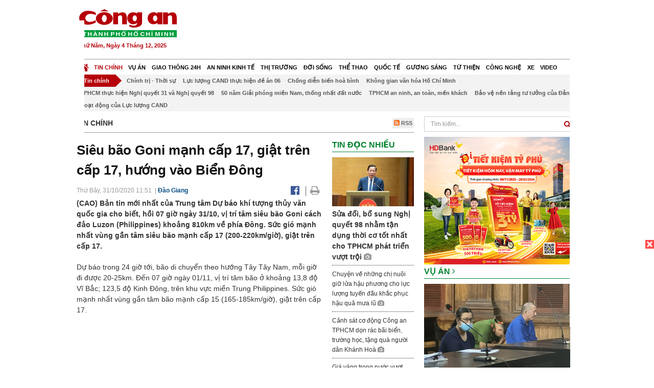

--- FILE ---
content_type: text/html; charset=utf-8
request_url: https://congan.com.vn/tin-chinh/sieu-bao-goni-manh-cap-17-giat-tren-cap-17-huong-vao-bien-dong_102239.html
body_size: 31769
content:


<!DOCTYPE html>
<html xmlns="http://www.w3.org/1999/xhtml">
<head><title>
	Si&#234;u b&#227;o Goni mạnh cấp 17, giật tr&#234;n cấp 17, hướng v&#224;o Biển Đ&#244;ng
</title>
<!-- common meta tag -->
<meta http-equiv="content-type" content="text/html;charset=UTF-8" />
<meta http-equiv="content-language" itemprop="inLanguage" content="vi-VN" />
<meta name="viewport" content="width=device-width, initial-scale=1.0, user-scalable=yes" />
<!-- mobile web app -->
<meta name="apple-mobile-web-app-capable" content="yes" />
<meta name="apple-mobile-web-app-title" content="congan.com.vn" />
<!-- favi icons -->
<link rel="icon" href="/Sites/CATP/css/icon/favicon.ico" type="image/x-icon" />
<link rel="shortcut icon" href="/Sites/CATP/css/icon/favicon.ico" type="image/x-icon" />
<link rel="shortcut icon" href="/Sites/CATP/css/icon/favicon.ico" type="image/vnd.microsoft.icon" />
<!-- iPad icons -->
<link rel="apple-touch-icon-precomposed" href="/Sites/CATP/css/icon/72x72.png" sizes="72x72" />
<link rel="apple-touch-icon-precomposed" href="/Sites/CATP/css/icon/144x144.png" sizes="144x144" />
<!-- iPhone and iPod touch icons -->
<link rel="apple-touch-icon-precomposed" href="/Sites/CATP/css/icon/57x57.png" sizes="57x57" />
<link rel="apple-touch-icon-precomposed" href="/Sites/CATP/css/icon/114x114.png" sizes="114x114" />
<!-- Nokia Symbian -->
<link rel="nokia-touch-icon" href="/Sites/CATP/css/icon/57x57.png">
<!-- Android icon precomposed so it takes precedence -->
<link rel="apple-touch-icon-precomposed" href="/Sites/CATP/css/icon/114x114.png" sizes="1x1" />
<!-- google plus publisher -->
<link rel="publisher" href="https://plus.google.com/+ConganVnBaoCongAnTPHCM/" />
<!-- author meta tags -->
<meta name="author" itemprop="author" content="congan.com.vn" />
<meta name="copyright" content="Báo Công an Thành Phố Hồ Chí Minh" />
<meta name="webdesign" content="http://vgroup.vn" />
<meta name="robots" content="index,follow,noodp" />
<!-- canonial url -->
<link rel="canonical" href="https://congan.com.vn/tin-chinh/sieu-bao-goni-manh-cap-17-giat-tren-cap-17-huong-vao-bien-dong_102239.html" />
<link rel="alternate" href="https://congan.com.vn/tin-chinh/sieu-bao-goni-manh-cap-17-giat-tren-cap-17-huong-vao-bien-dong_102239.html" hreflang="vi-VN" />
<!-- title & meta tags -->
<meta name="description" itemprop="description" content="(CAO)&#160;Bản tin mới nhất của Trung t&#226;m Dự b&#225;o kh&#237; tượng thủy văn quốc gia cho biết, hồi 07 giờ ng&#224;y 31/10, vị tr&#237; t&#226;m si&#234;u b&#227;o Goni&#160;c&#225;ch đảo Luzon..." />
<meta name="keywords" itemprop="keywords" content=",," />
<!-- facebook tag -->
<meta property="fb:pages" content="835437133180903" />
<meta property="fb:app_id" content="989798167762726" /> 
<meta property="og:site_name" content="Báo Công an Thành Phố Hồ Chí Minh" />
<meta property="og:type" content="article" />
<meta property="og:title" itemprop="headline" content="Si&#234;u b&#227;o Goni mạnh cấp 17, giật tr&#234;n cấp 17, hướng v&#224;o Biển Đ&#244;ng" />    
<meta property="og:url" itemprop="url" content="https://congan.com.vn/tin-chinh/sieu-bao-goni-manh-cap-17-giat-tren-cap-17-huong-vao-bien-dong_102239.html" />
<meta property="og:description" itemprop="description" content="(CAO)&#160;Bản tin mới nhất của Trung t&#226;m Dự b&#225;o kh&#237; tượng thủy văn quốc gia cho biết, hồi 07 giờ ng&#224;y 31/10, vị tr&#237; t&#226;m si&#234;u b&#227;o Goni&#160;c&#225;ch đảo Luzon..." />
<meta property="og:image" itemprop="thumbnailUrl" content="https://cloud.tienlenquyetthang.com/thumbnail/CATP-480-2020-10-31/2dac4c89-720c-4f32-94a4-eaa8689cdf63_292_175_807.gif" />
<meta property="og:image:alt" itemprop="thumbnailUrl" content="https://cloud.tienlenquyetthang.com/thumbnail/CATP-480-2020-10-31/2dac4c89-720c-4f32-94a4-eaa8689cdf63_292_175_807.gif" />
<meta property="og:image:width" content="480"/>
<meta property="og:image:height" content="288"/>
<meta property="article:author" content="https://www.facebook.com/BaoConganTP.HCM" />
<meta property="article:section" itemprop="articleSection" content="Tin chính" />

<meta name="pubdate" itemprop="datePublished" content="2020-10-31T11:51+07:00" />
<meta name="lastmod" itemprop="dateModified" content="2020-10-31T22:22+07:00" />

<!-- css -->
<link href="/bundles/catp/css?v=KwDReDyO4l0WGT4hyhRO_kyTgrEv6MU86GP-ucz1FzM1" rel="stylesheet"/>

<!--jquery 1.11-->
<script type="text/javascript" src="/Sites/CATP/js/jquery-1.11.0.min.js"></script>
<script type="application/javascript" src="//anymind360.com/js/4038/ats.js"></script>
<!-- Google tag (gtag.js) -->
<script async src="https://www.googletagmanager.com/gtag/js?id=G-FBXW2J9517"></script>
<script>
  window.dataLayer = window.dataLayer || [];
  function gtag(){dataLayer.push(arguments);}
  gtag('js', new Date());

  gtag('config', 'G-FBXW2J9517');
</script>
<script async src="https://pagead2.googlesyndication.com/pagead/js/adsbygoogle.js?client=ca-pub-5518867561997340"
     crossorigin="anonymous"></script>
<script async src="https://pagead2.googlesyndication.com/pagead/js/adsbygoogle.js?client=ca-pub-1340498828993287"
     crossorigin="anonymous"></script></head>
<body>
    <form method="post" action="./sieu-bao-goni-manh-cap-17-giat-tren-cap-17-huong-vao-bien-dong_102239.html" id="frmVCMS" class="mm-slideout mm-page">
<div class="aspNetHidden">
<input type="hidden" name="__VIEWSTATE" id="__VIEWSTATE" value="M7B1EJ1lXc7pxtAEfrev1lB1u0fc6m00X+zEYldFJlMQY5hGa8qsnNahepF28bQcs1mqcm15wVXwGAfAiA6XR54KCy/wSc3w6LsKDLLDgNa5zkK/MFnqalEy5yxtW/XOksJWig==" />
</div>

<div class="aspNetHidden">

	<input type="hidden" name="__VIEWSTATEGENERATOR" id="__VIEWSTATEGENERATOR" value="CA0B0334" />
</div>
    <!--Edit Zone-->
    
    <!--End Edit Zone-->

    <!--Header Mobile Advertisement Zone-->
    <div class="adMobileHeader">
        
    </div>
    <!--End Header Mobile Advertisement Zone-->

    <!--Header-->
    <div id="top-header" class="wrap">
        <div class="container-fluid">
            <div class="row">
                <div class="col-sm-4 col-md-3 logo">
                    <!--Logo-->
                    <a title="Báo công an Thành Phố Hồ Chí Minh" href="/">
                        <img alt="Báo công an Thành Phố Hồ Chí Minh" src="/Sites/CATP/css/images/logo.png"" /></a>
                    <p class="today fLeft">
                        Thứ Năm, Ngày 4 Tháng 12, 2025
                    </p>
                    <!--End Logo-->
                </div>
                <div class="col-sm-8 col-md-9 banner">
                    <!--Header Advertisement Zone-->
                    <div class="ad ad-share hidden-xs" style="width:728px;height:90px;"><div id="ad73_8396"></div><script type="text/javascript">$.ajax({url: '/Sites/Common/Pages/AdvertisementApi.aspx?a=getshared&adId=73&pId=342',type: 'GET',dataType: 'json',success: function(data) {if (data.IsSuccess) {$('#ad73_8396').html(data.Data);}}});</script></div>
                    <!--End Header Content Zone-->
                </div>
            </div>
        </div>
    </div>
    <!--End Header-->

    <!--Navigation Zone-->
    
<!--Menu Hearder-Destop-->

<div id="menu-new" class="wrap menu">
    <nav class="navbar navbar-default" role="navigation">
        <div class="header-destop">
            <div class="navbar-header">
                <button type="button" class="navbar-toggle collapsed" data-toggle="collapse" data-target="#bs-example-navbar-collapse-1">
                    <span class="sr-only">Toggle navigation</span>
                    <span class="icon-bar"></span>
                    <span class="icon-bar"></span>
                    <span class="icon-bar"></span>
                </button>
                <a class="navbar-brand" href="/" title="Báo Công an Thành Phố Hồ Chí Minh">
                    <img alt="Báo Công an Thành Phố Hồ Chí Minh" src="/Sites/CATP/css/images/icon-home-new.png" width="19" /></a>
            </div>
            <div class="collapse navbar-collapse" id="bs-example-navbar-collapse-1">
                <div class="row menu-main menu-categories">
                    
                            <ul class="nav navbar-nav">
                        
                            <li data-idmenu="21" class='active'>
                                <a title="Tin chính" href="/tin-chinh">Tin chính</a>
                            </li>
                        
                            <li data-idmenu="22" >
                                <a title="Vụ án" href="/vu-an">Vụ án</a>
                            </li>
                        
                            <li data-idmenu="25" >
                                <a title="Giao thông 24h" href="/giao-thong-24h">Giao thông 24h</a>
                            </li>
                        
                            <li data-idmenu="124" >
                                <a title="An ninh kinh tế" href="/an-ninh-kinh-te">An ninh kinh tế</a>
                            </li>
                        
                            <li data-idmenu="167" >
                                <a title="Thị trường" href="/thi-truong">Thị trường</a>
                            </li>
                        
                            <li data-idmenu="153" >
                                <a title="Đời sống" href="/doi-song">Đời sống</a>
                            </li>
                        
                            <li data-idmenu="160" >
                                <a title="Thể thao" href="http://thethao.congan.com.vn/">Thể thao</a>
                            </li>
                        
                            <li data-idmenu="49" >
                                <a title="Quốc tế" href="/quoc-te">Quốc tế</a>
                            </li>
                        
                            <li data-idmenu="50" >
                                <a title="Gương sáng" href="/guong-sang">Gương sáng</a>
                            </li>
                        
                            <li data-idmenu="77" >
                                <a title="Từ thiện" href="/tu-thien">Từ thiện</a>
                            </li>
                        
                            <li data-idmenu="163" >
                                <a title="Công nghệ " href="/cong-nghe">Công nghệ </a>
                            </li>
                        
                            <li data-idmenu="164" >
                                <a title=" Xe" href="/xe"> Xe</a>
                            </li>
                        
                            <li data-idmenu="270" >
                                <a title="Video" href="http://video.congan.com.vn/">Video</a>
                            </li>
                        
                            </ul>                           
                            <div class="clearfix"></div>
                        
                </div>
                <div id="vcmsLayout_ctl00_Top_Zone_ctl00_pnlSubMenu">
	
                    <div class="row" style="background: #F3F3F3;">
                        <ul class="nav navbar-nav menu-secondary sub-menu">
                            <li data-parentid="" class='menuchildren'>
                                <a title="Tin chính">Tin chính</a>
                            </li>
                            
                                    <li data-parentid="21" class='menuchildren'>
                                        <a title="Chính trị - Thời sự" href="/tin-chinh/chinh-tri-thoi-su">
                                            Chính trị - Thời sự
                                        </a>
                                    </li>
                                
                                    <li data-parentid="21" class='menuchildren'>
                                        <a title="Lực lượng CAND thực hiện đề án 06" href="/tin-chinh/luc-luong-cand-thuc-hien-de-an-06">
                                            Lực lượng CAND thực hiện đề án 06
                                        </a>
                                    </li>
                                
                                    <li data-parentid="21" class='menuchildren'>
                                        <a title="Chống diễn biến hoà bình " href="/tin-chinh/chong-dien-bien-hoa-binh">
                                            Chống diễn biến hoà bình 
                                        </a>
                                    </li>
                                
                                    <li data-parentid="21" class='menuchildren'>
                                        <a title="Không gian văn hóa Hồ Chí Minh" href="/tin-chinh/khong-gian-van-hoa-ho-chi-minh">
                                            Không gian văn hóa Hồ Chí Minh
                                        </a>
                                    </li>
                                
                                    <li data-parentid="21" class='menuchildren'>
                                        <a title="TPHCM thực hiện Nghị quyết 31 và Nghị quyết 98" href="/tin-chinh/tphcm-thuc-hien-nghi-quyet-31-va-nghi-quyet-98">
                                            TPHCM thực hiện Nghị quyết 31 và Nghị quyết 98
                                        </a>
                                    </li>
                                
                                    <li data-parentid="21" class='menuchildren'>
                                        <a title="50 năm Giải phóng miền Nam, thống nhất đất nước" href="/tin-chinh/50-nam-giai-phong-mien-nam-thong-nhat-dat-nuoc">
                                            50 năm Giải phóng miền Nam, thống nhất đất nước
                                        </a>
                                    </li>
                                
                                    <li data-parentid="21" class='menuchildren'>
                                        <a title="TPHCM an ninh, an toàn, mến khách" href="/tin-chinh/tphcm-an-ninh-an-toan-men-khach">
                                            TPHCM an ninh, an toàn, mến khách
                                        </a>
                                    </li>
                                
                                    <li data-parentid="21" class='menuchildren'>
                                        <a title="Bảo vệ nền tảng tư tưởng của Đảng" href="/tin-chinh/bao-ve-nen-tang-tu-tuong-cua-dang">
                                            Bảo vệ nền tảng tư tưởng của Đảng
                                        </a>
                                    </li>
                                
                                    <li data-parentid="21" class='menuchildren'>
                                        <a title="Hoạt động của Lực lượng CAND" href="/tin-chinh/hoat-dong-cua-luc-luong-cand">
                                            Hoạt động của Lực lượng CAND
                                        </a>
                                    </li>
                                
                            <div class="clearfix"></div>
                        </ul>
                    </div>
                
</div>
            </div>
        </div>
        <div class="header-mobile">
            <div class="navbar-header" style="width: 100%;">
                <a href="#menu" class="button navbar-toggle collapsed" title="Menu">
                    <span class="sr-only">Toggle navigation</span>
                    <span class="icon-bar"></span>
                    <span class="icon-bar"></span>
                    <span class="icon-bar"></span>
                </a>
                <p>
                    <a title="Báo Công an Thành Phố Hồ Chí Minh" href="/">
                        <img alt="Báo Công an Thành Phố Hồ Chí Minh" src="/Sites/CATP/css/images/logo.png" style="width: 100px"/></a>
                </p>
            </div>
            <div id="menu" class="hidden">
                <div class="row">
                    <ul class="nav navbar-nav ">
                        
                                <div class="mm-search">
                                    <input placeholder="Tìm kiếm" type="text" autocomplete="off">
                                </div>
                                <li>
                                    <a title="Báo Công an Thành Phố Hồ Chí Minh" href="/">Trang chủ</a>
                                </li>
                            
                                <li class="mm-selected ">
                                    <a title="Tin chính" href="/tin-chinh">Tin chính</a>
                                    
                                </li>
                            
                                <li class=" ">
                                    <a title="Vụ án" href="/vu-an">Vụ án</a>
                                    
                                </li>
                            
                                <li class=" ">
                                    <a title="Giao thông 24h" href="/giao-thong-24h">Giao thông 24h</a>
                                    
                                </li>
                            
                                <li class=" ">
                                    <a title="An ninh kinh tế" href="/an-ninh-kinh-te">An ninh kinh tế</a>
                                    
                                </li>
                            
                                <li class=" ">
                                    <a title="Thị trường" href="/thi-truong">Thị trường</a>
                                    
                                </li>
                            
                                <li class=" ">
                                    <a title="Đời sống" href="/doi-song">Đời sống</a>
                                    
                                </li>
                            
                                <li class=" ">
                                    <a title="Thể thao" href="http://thethao.congan.com.vn/">Thể thao</a>
                                    
                                </li>
                            
                                <li class=" ">
                                    <a title="Quốc tế" href="/quoc-te">Quốc tế</a>
                                    
                                </li>
                            
                                <li class=" ">
                                    <a title="Gương sáng" href="/guong-sang">Gương sáng</a>
                                    
                                </li>
                            
                                <li class=" ">
                                    <a title="Từ thiện" href="/tu-thien">Từ thiện</a>
                                    
                                </li>
                            
                                <li class=" ">
                                    <a title="Công nghệ " href="/cong-nghe">Công nghệ </a>
                                    
                                </li>
                            
                                <li class=" ">
                                    <a title=" Xe" href="/xe"> Xe</a>
                                    
                                </li>
                            
                                <li class=" ">
                                    <a title="Video" href="http://video.congan.com.vn/">Video</a>
                                    
                                </li>
                            
                    </ul>
                </div>
            </div>
        </div>
        <script type="text/javascript">
            $(document).ready(function () {
                // init menu
                $('nav#menu').mmenu();
                // check active menu cha khi menu con active
                var id = $(".activeChild").data('parentid');
                $('.menumain li').each(function (index) {
                    if ($(this).data('idmenu') == id) {
                        $(this).addClass('active');
                    }
                });
                // remove counter null
                $('.navbar-toggle').click(function () {
                    $(".mm-counter").each(function () {
                        if ($(this).text() == 0) {
                            $(this).parent().find('.mm-subopen').remove();
                            $(this).remove();
                        }
                        else {
                            $(this).remove();
                        }
                    });
                });
            });
        </script>
    </nav>
</div>
<!--End Menu-Hearder-Destop-->
<div class="clear"></div>

    <!--End Navigation Zone-->

    <!--Content-->
    <div id="content" class="wrap">
        <div class="container-fluid">
            <div class="col-xs-12 col-sm-8 col-md-8 block-left">
                
<div class="col-xs-12 col-sm-12 col-md-12 padding-left-0 padding-right-0">
    <div class="breadcrumb-page">
        <div class="fLeft">
            <h2>Tin chính</h2>
        </div>
         <div class="fRight f18">
            <a class="btn-rss" href="/rss/tin-chinh" target="_blank">
                <i class="fa fa-rss-square clorOr"></i> RSS
            </a>
        </div>
        <div class="clearfix"></div>
    </div>
</div>
                <div class="clear"></div>
                <div id="blocknew" class="block_home_new">
                    <div class="col-xs-12 col-sm-12 col-md-7 block-list-news-left">
                        <!-- Left Content Zone-->
                        
<div id="vcmsLayout_ctl00_Content_Left_Zone_ctl00_pnlArticleView">
	
    

<link href="/Sites/Common/css/photoswipe.css" rel="stylesheet" type="text/css" />
<link href="/Sites/Common/css/default-skin.css" rel="stylesheet" type="text/css" />
<script src="/Sites/Common/js/photoswipe.min.js" type="text/javascript"></script>
<script src="/Sites/Common/js/photoswipe-ui-default.min.js" type="text/javascript"></script>

<!-- Load Facebook SDK for JavaScript -->
<div id="fb-root"></div>
<script>    (function (d, s, id) {
    var js, fjs = d.getElementsByTagName(s)[0];
    if (d.getElementById(id)) return;
    js = d.createElement(s); js.id = id;
    js.src = "//connect.facebook.net/vi_VN/sdk.js#xfbml=1&version=v2.5&appId=989798167762726";
    fjs.parentNode.insertBefore(js, fjs);
  }(document, 'script', 'facebook-jssdk'));
</script>
<div class="block_news_big">
  <div class="block_news_detail ads-overlay">
    <div class="article_sub_tile">
      <span></span>
    </div>
    <div class="article_tile">
      <h1>Siêu bão Goni mạnh cấp 17, giật trên cấp 17, hướng vào Biển Đông</h1>
    </div>
  </div>
  <div class="block-timer-share ads-overlay">
    <div class="block-time fLeft">
      <p style="white-space: nowrap;">
        Thứ Bảy, 31/10/2020 11:51
        &nbsp;|&nbsp;<span style="color:#024b82"><a>Đào Giang</a></span>
      </p>
    </div>
    <div class="icon-share fRight f20">
      <a class="share-facebook" rel="nofollow" target="_blank" title="Chia sẻ bài viết lên facebook"
        href="https://www.facebook.com/sharer/sharer.php?u=http://congan.com.vn/tin-chinh/sieu-bao-goni-manh-cap-17-giat-tren-cap-17-huong-vao-bien-dong_102239.html&amp;display=popup&amp;ref=plugin">
        <i class="fa fa-facebook-official"></i>
      </a>
      <span class="drash_share">|</span>
      <a rel="nofollow" target="_blank" href="/in-bai/sieu-bao-goni-manh-cap-17-giat-tren-cap-17-huong-vao-bien-dong_102239.html"
        title="Print"><i class="fa fa-print"></i></a>
    </div>
    <div class="clear"></div>
  </div>
  <div class="block_news_detail block_article_detail">
    <div class="article_head ads-overlay">
      <p>(CAO) Bản tin mới nhất của Trung tâm Dự báo khí tượng thủy văn quốc gia cho biết, hồi 07 giờ ngày 31/10, vị trí tâm siêu bão Goni cách đảo Luzon (Philippines) khoảng 810km về phía Đông. Sức gió mạnh nhất vùng gần tâm siêu bão mạnh cấp 17 (200-220km/giờ), giật trên cấp 17.</p>
    </div>
    
    <div id="article_content" class="article_content bgClorFFF">
      <a class="wheellink" href="https://congan.com.vn/tin-chinh/sieu-bao-goni-manh-cap-17-giat-tren-cap-17-huong-vao-bien-dong_102239.html" rel="nofollow"></a><p>Dự báo trong 24 giờ tới, bão di chuyển theo hướng Tây Tây Nam, mỗi giờ đi được 20-25km. Đến 07 giờ ngày 01/11, vị trí tâm bão ở khoảng 13,8 độ Vĩ Bắc; 123,5 độ Kinh Đông, trên khu vực miền Trung Philippines. Sức gió mạnh nhất vùng gần tâm bão mạnh cấp 15 (165-185km/giờ), giật trên cấp 17.</p><p>Trong 24 đến 48 giờ tiếp theo, bão di chuyển chủ yếu theo hướng Tây, mỗi giờ đi được khoảng 20km, đi vào Biển Đông. Đến 07 giờ ngày 02/11, vị trí tâm bão ở khoảng 14,5 độ Vĩ Bắc; 118,7 độ Kinh Đông, cách quần đảo Hoàng Sa khoảng 750km về phía Đông Đông Nam. Sức gió mạnh nhất vùng gần tâm bão mạnh cấp 10-11 (90-115km/giờ), giật cấp 13.</p><p>Trong 48 đến 72 giờ tiếp theo, bão di chuyển theo hướng Tây, mỗi giờ đi được 15-20km. Đến 07 giờ ngày 03/11, vị trí tâm bão ở khoảng 15,3 độ Vĩ Bắc; 114,9 độ Kinh Đông, cách quần đảo Hoàng Sa khoảng 330km về phía Đông Đông Nam. Sức gió mạnh nhất vùng gần tâm bão mạnh cấp 10 (90-100km/giờ), giật cấp 12.</p><p>Trong 72 đến 96 giờ tiếp theo, bão di chuyển theo hướng Tây, mỗi giờ đi được 15-20km.</p><div style="margin:0 auto;padding-bottom:20px;width:292px"><img alt="" src="http://image.congan.com.vn/thumbnail/CATP-292-2020-10-31/2dac4c89-720c-4f32-94a4-eaa8689cdf63_292_175_807.gif" style="width:100%;border: solid 1px #ffffff" title="" /><div class="d-imgcaption">Dự báo hướng và thời gian di chuyển của siêu bão Goni. Nguồn: TTDBKTTVQG</div></div><p><b>Mưa lớn diện rộng ở Trung Bộ</b></p><p>Trong 12h vừa qua (tính từ 19 giờ ngày 30/10 đến 07 giờ ngày 31/10), ở các tỉnh từ Nghệ An đến Phú Yên đã có mưa vừa, mưa to, có nơi mưa rất to với lượng mưa phổ biến 30-70mm; riêng Hà Tĩnh, Quảng Bình có mưa to đến rất to với lượng mưa 50-90mm, có nơi lớn hơn như: Đò Điệm (Hà Tĩnh) 167mm, thành phố Hà Tĩnh 160mm, Ba Đồn (Quảng Bình) 113mm,…</p><p>Dự báo: Do ảnh hưởng của không khí lạnh kết hợp với nhiễu động gió Đông trên cao, nên trong ngày và đêm nay (31/10) ở các tỉnh từ Nam Nghệ An đến Đà Nẵng còn có mưa vừa, mưa to, có nơi mưa rất to với lượng mưa phổ biến 30-60mm, có nơi trên 100mm.</p><p>Từ nay đến ngày mai (01/11), ở các tỉnh/thành phố từ Quảng Nam đến Khánh Hóa có mưa to với lượng mưa phổ biến 100-200mm, có nơi mưa rất to trên 250mm.</p><p><b>Nguy cơ cao lũ quét, sạt lở đất</b></p><p>Nguy cơ cao xảy ra lũ quét, sạt lở đất tại các tỉnh từ Nghệ An đến Khánh Hòa. Đặc biệt tại các huyện sau:</p><p><b>Nghệ An</b>: Kỳ Sơn, Tương Dương, Con Cuông, Anh Sơn, Thanh Chương, Tân Kỳ, Quế Phong, Quỳ Châu, Đô Lương, Nghĩa Đàn;</p><p><b>Hà Tĩnh: </b>Hương Khê, Hương Sơn, Vũ Quang, Đức Thọ, Can Lộc;</p><p><b>Quảng Bình: </b>Minh Hóa, Tuyên Hóa;</p><p><b>Quảng Trị: </b>Hướng Hóa, Đakrông;</p><p><b>Thừa Thiên Huế: </b>Nam Đông, A Lưới, Phong Điền;</p><p><b>Quảng Nam:</b> Đông Giang, Nam Giang, Tây Giang, Phước Sơn, Quế Sơn, Đại Lộc, Tiên Phước, Nam Trà My, Bắc Trà My;</p><p><b>Quảng Ngãi: </b>Trà Bồng, Ba Tơ, Minh Long.</p><p><b>Nguy cơ ngập lụt</b></p><p>Nguy cơ ngập lụt sâu diện rộng vùng trũng thấp, các khu đô thị tại các tỉnh từ Nghệ An đến Quảng Ngãi, đặc biệt tại các huyện:</p><p><b>Nghệ An:</b> Anh Sơn, Thanh Chương, Đô Lương, Hưng Nguyên, Nam Đàn, Nghi Lộc, Tương Dương, Con Cuông, Nghĩa Đàn, Hoàng Mai, Yên Thành, thành phố Vinh, thị xã Cửa Lò;</p><p><b>Hà Tĩnh:</b> Hồng Lĩnh, Hương Sơn, Hương Khê, Vũ Quang, Đức Thọ, Cẩm Khê, Can Lộc, Thạch Hà, Kỳ Anh, thành phố Hà Tĩnh.</p><p><b>Quảng Bình: </b>Tuyên Hóa, Minh Hóa, TP Đồng Hới, Lệ Thủy, TX Ba Đồn;</p><p><b>Quảng Trị: </b>Cam Lộ, Triệu Phong, Hải Lăng, TP Đông Hà, TX Quảng Trị;</p><p><b>Thừa Thiên Huế:</b> Hương Thủy, Phú Lộc, Phú Vang, Quảng Điền, Phong Điền, TP Huế, TX Hương Trà;</p><p><b>Quảng Nam:</b> Đại Lộc, Điện Bàn, Duy Xuyên, TP Hội An;</p><p><b>Quảng Ngãi: </b>Sơn Tịnh, Tư Nghĩa, Nghĩa Hành, Trà Bồng, Bình Sơn, TP. Quảng Ngãi.</p>

      <!-- referer url -->
      
      <div class="ads-overlay padT5">
        <div class="article_author col-sm-12 col-md-6 fRight padR0 padB0 marginB0">
          Đào Giang
        </div>
        <div class="col-sm-12 col-md-6 fLeft padL0 padB0 marginB0">
          <div class="fb-like fLeft padR5 padB0" data-href="https://congan.com.vn/tin-chinh/sieu-bao-goni-manh-cap-17-giat-tren-cap-17-huong-vao-bien-dong_102239.html" data-layout="button" data-action="like" data-show-faces="false" data-share="false"></div>
          <div class="fb-share-button fLeft padB0" data-href="https://congan.com.vn/tin-chinh/sieu-bao-goni-manh-cap-17-giat-tren-cap-17-huong-vao-bien-dong_102239.html" data-layout="button_count"></div>
        </div>
        <div class="clear"></div>
      </div>
    </div>

    <!-- ad after content -->
    <div class="ads-web ads-overlay">
      <div class='ad ad-embed hidden-xs' style='width:300px;height:250px;'><script async src="//pagead2.googlesyndication.com/pagead/js/adsbygoogle.js"></script>
<!-- CAO_NEWS_300_250_DETAIL -->
<ins class="adsbygoogle"
     style="display:inline-block;width:300px;height:250px"
     data-ad-client="ca-pub-1340498828993287"
     data-ad-slot="7642712658"></ins>
<script>
(adsbygoogle = window.adsbygoogle || []).push({});
</script></div>
      
      <div class="clear"></div>
    </div>

    <!-- adv video outstream -->
    
    

    <!-- tag -->
    <div class="article_content ads-overlay padB20">
      <div class="article_tags">
        <i class="fa fa-tags"></i><strong>Từ Khóa</strong>
        
      </div>
    </div>

    <!-- video adsense -->
    <div class="ads-overlay">
      
<!-- css -->
<link href="/Sites/Common/VGPlayer/css/video-js.css" type="text/css" rel="stylesheet" />
<link href="/Sites/Common/VGPlayer/css/videojs.ads.css" type="text/css" rel="stylesheet" />
<link href="/Sites/Common/VGPlayer/css/videojs.ima.css" type="text/css" rel="stylesheet" />
<link href="/Sites/Common/VGPlayer/css/style.css" type="text/css" rel="stylesheet" />

<div id="video-adsense">
    <div id="video-wrapper">
        <div id="video-container">
            <video id="catp-player" class="video-js vjs-default-skin vjs-big-play-centered"controls preload="auto" poster="https://cloud.tienlenquyetthang.com/thumbnail/CATP-480-2025-11-26/img-2389_6223_3734_490.jpg" data-setup="{}">
                <source src="https://cloud.tienlenquyetthang.com/Sites/CATP/Storage/Media/2025/11/26/csgt-trao-so-tiet-kiem-420-trieu_20251126173500.mp4" type='video/mp4'>
            </video>
        </div>
        <div id="video-overlay">
            <div id="video-overlay-banner">
                <div id="btn-close-pre-roll" onclick="closePreRoll();"></div>
                <div id="btn-close-post-roll" onclick="closePostRoll();"></div>
                <script async src="//pagead2.googlesyndication.com/pagead/js/adsbygoogle.js"></script>
                <!-- CAO_NEWS_300_250_VIDEO -->
                <ins class="adsbygoogle"
                     style="display:inline-block;width:300px;height:250px"
                     data-ad-client="ca-pub-1340498828993287"
                     data-ad-slot="3969392658"></ins>
                <script>
                    (adsbygoogle = window.adsbygoogle || []).push({});
                </script>
            </div>
        </div>
        <div id="button-overlay">
            <input id="btnSkipAd" type="button" onclick="skipAd()" value=" Skip Ad >> "/>
        </div>
    </div>
    <div id="video-title">
        <a href="http://video.congan.com.vn/video-doi-song/me-cua-thieu-ta-csgt-nghen-nghao-khi-nhan-so-tiet-kiem-hon-420-trieu-dong-tu-dong-doi_186157.html">
            Mẹ của Thiếu t&#225; CSGT nghẹn ngh&#224;o khi nhận sổ tiết kiệm 420 triệu đồng từ đồng đội của con
        </a>
    </div>
</div>
<input type="hidden" id="hidVastTagPC" value="https://googleads.g.doubleclick.net/pagead/ads?ad_type=video_text_image&client=ca-video-pub-1340498828993287&description_url=http%3A%2F%2Fcongan.com.vn&channel=8424723850&videoad_start_delay=5000&hl=vi" />
<input type="hidden" id="hidVastTagMobile" value="https://googleads.g.doubleclick.net/pagead/ads?ad_type=video_text_image&client=ca-video-pub-1340498828993287&description_url=http%3A%2F%2Fcongan.com.vn&channel=8424723850&videoad_start_delay=5000&hl=vi" />
<!-- js -->
<script src="/Sites/Common/VGPlayer/js/video.js" type="text/javascript"></script>
<script src="//imasdk.googleapis.com/js/sdkloader/ima3.js" type="text/javascript"></script>
<script src="/Sites/Common/VGPlayer/js/videojs.ads.js" type="text/javascript"></script>
<script src="/Sites/Common/VGPlayer/js/videojs.ima.js" type="text/javascript"></script>
<script src="/Sites/Common/VGPlayer/js/ads.js" type="text/javascript"></script>
    
<script type="text/javascript">
    var ads = new Ads('catp-player', true);
    function closePreRoll() {
        ads.adsPreRollClosed();
    }
    function closePostRoll() {
        ads.adsPostRollClosed();
    }
    function skipAd() {
        ads.adsSkipped();
    }
</script>




    </div>
  </div>

  <!-- comment -->
  <div class="block-detail ads-overlay padT20 padB20" style="border: none;">
    <h4 class="padT0 marginT0">Bình luận (0)</h4>
    <div class="row">
      <div class="col-sm-12 col-md-12">
        <div class="form-group">
          <textarea id="txtCommentContent" class="form-control" rows="2" placeholder="Nội dung bình luận"></textarea>
        </div>
      </div>
      <div class="col-xs-6 pull-right">
        <button type="button" id="postComment" class="btn btn-default btn-sent-comment fRight" onclick="prepareSubmitComment('','')" data-toggle="modal" data-target="#commentModal">
          <strong>GỬI</strong></button>
      </div>
    </div>
    
  </div>
  <div class="modal fade" id="commentModal" tabindex="-1" role="dialog" aria-hidden="true">
    <div class="modal-dialog">
      <div class="modal-content">
        <div class="modal-header">
          <button type="button" class="close" data-dismiss="modal"><span aria-hidden="true">&times;</span><span class="sr-only">Close</span></button>
          <strong class="modal-title f18">Thông tin bạn đọc</strong>
        </div>
        <div class="modal-body">
          <div class="row">
            <div class="col-xs-12">
              <div class="form-group">
                <input id="txtFullName" type="text" name="fullname" class="form-control name" placeholder="Họ và tên" maxlength="256" />
              </div>
            </div>
            <div class="col-xs-12">
              <div class="form-group">
                <input id="txtEmail" type="text" name="email" class="form-control email" placeholder="Email" maxlength="256" />
              </div>
            </div>
            <div class="col-xs-6">
              <div class="form-group">
                <input id="txtCaptcha" type="text" class="form-control" placeholder="Mã xác nhận" maxlength="256" />
              </div>
            </div>
            <div class="col-xs-6">
              <div class="form-group">
                <img id="imgCaptcha" src="/Sites/Common/Pages/CaptchaImg.aspx" class="imgCaptcha fLeft" alt="Mã xác nhận" />
              </div>
            </div>
            <div class="col-xs-6 col-xs-offset-3">
              <div class="form-group">
                <button type="button" id="btnSubmitComment" onclick="submitComment();" class="btn btn-default btn-sent-comment-modal">Gửi bình luận</button>
              </div>
            </div>
          </div>
        </div>
      </div>
    </div>
  </div>

  <!-- others news -->
  <div class="block-detail ads-overlay">
    <div class="box-related-news">
      <div class="title-box">
        TIN KHÁC
      </div>
      <div class="list-related">
        
            <ul>
          
            <li class="col-xs-4 related-news"><a href="/tin-chinh/doanh-nghiep-hien-ke-vuot-kho-dich-covid_102238.html">
              <img src="https://cloud.tienlenquyetthang.com/thumbnail/CATP-150-2020-10-31/1_3341_2506_244.jpg"
                title="Doanh nghiệp hiến kế vượt kh&#243; hậu dịch Covid-19" alt="Doanh nghiệp hiến kế vượt kh&#243; hậu dịch Covid-19" style="width: 100%;" />
            </a><a href="/tin-chinh/doanh-nghiep-hien-ke-vuot-kho-dich-covid_102238.html">
              Doanh nghiệp hiến kế vượt khó hậu dịch Covid-19
            </a>
              
            </li>
          
            <li class="col-xs-4 related-news"><a href="/tin-chinh/mua-lon-duong-len-nam-tra-my-tiep-tuc-sat-lo_102237.html">
              <img src="https://cloud.tienlenquyetthang.com/thumbnail/CATP-150-2020-10-31/dd6aa13c-7ba8-403a-a560-ed2dc290228d_955_573_476.jpeg"
                title="Mưa lớn, đường l&#234;n Nam Tr&#224; My tiếp tục sạt lở" alt="Mưa lớn, đường l&#234;n Nam Tr&#224; My tiếp tục sạt lở" style="width: 100%;" />
            </a><a href="/tin-chinh/mua-lon-duong-len-nam-tra-my-tiep-tuc-sat-lo_102237.html">
              Mưa lớn, đường lên Nam Trà My tiếp tục sạt lở
            </a>
               <i class="fa fa-camera clor9"></i>
            </li>
          
            <li class="col-xs-4 related-news"><a href="/doi-song/dua-nguoi-than-cac-nan-nhan-mat-tich-vao-hien-truong-rao-trang-3_102248.html">
              <img src="https://cloud.tienlenquyetthang.com/thumbnail/CATP-150-2020-10-31/cao-1-4_1_957_574_688.jpg"
                title="Đưa người th&#226;n c&#225;c nạn nh&#226;n mất t&#237;ch v&#224;o hiện trường R&#224;o Trăng 3" alt="Đưa người th&#226;n c&#225;c nạn nh&#226;n mất t&#237;ch v&#224;o hiện trường R&#224;o Trăng 3" style="width: 100%;" />
            </a><a href="/doi-song/dua-nguoi-than-cac-nan-nhan-mat-tich-vao-hien-truong-rao-trang-3_102248.html">
              Đưa người thân các nạn nhân mất tích vào hiện trường Rào Trăng 3
            </a>
              
            </li>
          
            </ul>
                        <div class="related-seperator"></div>
          
        <div class="list-news-order">
          
              <ul class="list-article">
            
              <li>
                <a title="Đề nghị Ch&#237;nh phủ d&#249;ng trực thăng tiếp tế lương thực cho 3.000 người bị c&#244; lập" href="/tin-chinh/xin-chinh-phu-cuu-3000-nguoi-dan-can-luong-thuc-bang-truc-thang_102234.html">
                  Đề nghị Chính phủ dùng trực thăng tiếp tế lương thực cho 3.000 người bị cô lập</a> <i style="color: #aaa;">(31/10)</i>
              </li>
            
              <li>
                <a title="Nỗi đau thấu trời ở Tr&#224; Leng: Vợ chồng cụ gi&#224; mất 8 con ch&#225;u" href="/tin-chinh/vo-chong-cu-gia-mat-8-con-chau_102233.html">
                  Nỗi đau thấu trời ở Trà Leng: Vợ chồng cụ già mất 8 con cháu</a> <i style="color: #aaa;">(30/10)</i>
              </li>
            
              <li>
                <a title="Đại hội Đảng bộ cấp tỉnh: Cơ bản kh&#244;ng c&#243; hiện tượng chạy chức, chạy quyền" href="/tin-chinh/dai-hoi-dang-bo-cap-tinh-co-ban-khong-co-hien-tuong-chay-chuc-chay-quyen_102225.html">
                  Đại hội Đảng bộ cấp tỉnh: Cơ bản không có hiện tượng chạy chức, chạy quyền</a> <i style="color: #aaa;">(30/10)</i>
              </li>
            
              <li>
                <a title="Xem x&#233;t cơ chế vượt trội cho th&#224;nh phố Thủ Đức" href="/tin-chinh/xem-xet-co-che-vuot-troi-cho-thanh-pho-thu-duc_102223.html">
                  Xem xét cơ chế vượt trội cho thành phố Thủ Đức</a> <i style="color: #aaa;">(30/10)</i>
              </li>
            
              <li>
                <a title="Vướng mắc lớn nhất l&#224; chưa kiểm so&#225;t được quyền lực" href="/tin-chinh/vuong-mac-lon-nhat-la-chua-kiem-soat-duoc-quyen-luc_102221.html">
                  Vướng mắc lớn nhất là chưa kiểm soát được quyền lực</a> <i style="color: #aaa;">(30/10)</i>
              </li>
            
              <li>
                <a title="Ch&#237;nh s&#225;ch nổi bật c&#243; hiệu lực từ th&#225;ng 11/2020" href="/tin-chinh/chinh-sach-noi-bat-co-hieu-luc-tu-thang-112020_102220.html">
                  Chính sách nổi bật có hiệu lực từ tháng 11/2020</a> <i style="color: #aaa;">(30/10)</i>
              </li>
            
              <li>
                <a title="Phạt doanh nghiệp 210 triệu đồng do chiếm đất rừng x&#226;y nh&#224; xưởng" href="/an-ninh-kinh-te/phat-doanh-nghiep-210-trieu-dong-do-chiem-dat-rung-xay-nha-xuong_102218.html">
                  Phạt doanh nghiệp 210 triệu đồng do chiếm đất rừng xây nhà xưởng</a> <i style="color: #aaa;">(30/10)</i>
              </li>
            
              <li>
                <a title="M&#225;y m&#243;c chưa v&#224;o được, d&#249;ng tay bới t&#236;m nạn nh&#226;n ở x&#227; Phước Lộc" href="/tin-chinh/tiep-tuc-thuc-tim-kiem-nan-nhan-mat-tich-o-xa-phuoc-loc_102216.html">
                  Máy móc chưa vào được, dùng tay bới tìm nạn nhân ở xã Phước Lộc</a> <i style="color: #aaa;">(30/10)</i>
              </li>
            
              <li>
                <a title="Hơn 200 c&#244;ng nh&#226;n thủy điện Đắk Mi 2 bị c&#244; lập: Đu r&#242;ng rọc tho&#225;t ra ngo&#224;i" href="/tin-chinh/hon-200-cong-nhan-thuy-dien-dak-mi-2-bi-co-lap-du-rong-roc-thoat-ra-ngoai_102207.html">
                  Hơn 200 công nhân thủy điện Đắk Mi 2 bị cô lập: Đu ròng rọc thoát ra ngoài</a> <i style="color: #aaa;">(30/10)</i>
              </li>
            
              <li>
                <a title="Quan hệ Việt Nam-Hoa Kỳ đạt được những bước ph&#225;t triển to&#224;n diện" href="/tin-chinh/viet-nam-tao-moi-truong-dau-tu-thuan-loi-cho-cac-dn-hoa-ky_102204.html">
                  Quan hệ Việt Nam-Hoa Kỳ đạt được những bước phát triển toàn diện</a> <i style="color: #aaa;">(30/10)</i>
              </li>
            
              </ul>
            
        </div>
        <div class="clear"></div>
      </div>
    </div>
  </div>
</div>

<!-- ad below responsive -->


<!-- ad inner content -->
<div id="ad-content-1-web" class="ads-web ads-overlay">
  <div class='ad ad-embed hidden-xs' style='width:300px;height:250px;'><script async src="//pagead2.googlesyndication.com/pagead/js/adsbygoogle.js"></script>
<!-- CAO_NEWS_300_250_DETAIL -->
<ins class="adsbygoogle"
     style="display:inline-block;width:300px;height:250px"
     data-ad-client="ca-pub-1340498828993287"
     data-ad-slot="7642712658"></ins>
<script>
(adsbygoogle = window.adsbygoogle || []).push({});
</script></div>
  <div class="clear"></div>
</div>
<div id="ad-content-2-web" class="ads-web ads-overlay">
  <div class='ad ad-embed hidden-xs' style='width:300px;height:250px;'><script async src="//pagead2.googlesyndication.com/pagead/js/adsbygoogle.js"></script>
<!-- CAO_NEWS_300_250_DETAIL -->
<ins class="adsbygoogle"
     style="display:inline-block;width:300px;height:250px"
     data-ad-client="ca-pub-1340498828993287"
     data-ad-slot="7642712658"></ins>
<script>
(adsbygoogle = window.adsbygoogle || []).push({});
</script></div>
  <div class="clear"></div>
</div>
<div id="ad-content-1-mobile" class="ads-mobile ads-overlay">
  
  <div class="clear"></div>
</div>
<div id="ad-content-2-mobile" class="ads-mobile ads-overlay">
  
  <div class="clear"></div>
</div>

<!-- render ad -->
<script type="text/javascript">
  $(document).ready(function() {
    var isMobile = 'False'.toLowerCase() === 'true';

    if (isMobile) {
      // check content more than 1 paragraph
      if ($('#article_content p').length > 1) {
        console.log('1');
        $('#ad-content-1-mobile').insertBefore($('#article_content p').get(1));
      }

      // check content more than 5 paragraph
      if ($('#article_content p').length > 5) {
        console.log('5');
        $('#ad-content-2-mobile').insertBefore($('#article_content p').get(5));
      }

      // check content more than 4 paragraph
      if ($('#article_content p').length > 4) {
        // init window width, height
        var width = $(window).width();
        var height = $(window).height();

        // init left position
        var left = width < 330 ? 10 : 15;

        // init object
        var adResponsive = $('#adBannerUnderContent');
        adResponsive.css('width', width - 2 * left);
        adResponsive.css('height', height);
        adResponsive.css('left', left);

        // init view element
        var div = $('<div>');
        div.css('width', width);
        div.css('height', height);
        div.css('position', 'relative');
        div.css('z-index', '0');

        // get third param
        var param = $('#article_content p').get(3);

        // insert div view into content
        div.insertBefore(param);

        // scroll
        $(window).scroll(function () {
          if ($(window).scrollTop() + height >= div.offset().top || $(window).scrollTop() - height <= div.offset().top) {
            // display ad
            adResponsive.css('display', 'block');
            $('.block_article_detail').css('background', 'none');
          }
          if ($(window).scrollTop() + height < div.offset().top || $(window).scrollTop() - height > div.offset().top) {
            // hide ad
            adResponsive.css('display', 'none');
            $('.block_article_detail').css('background-color', '#fff');
          }
        });
      }

    } else {
      // check content more than 1 paragraph
      if ($('#article_content p').length > 1) {
        $('#ad-content-1-web').insertBefore($('#article_content p').get(1));
      }

      // check content more than 5 paragraph
      if ($('#article_content p').length > 4) {
        $('#ad-content-2-web').insertBefore($('#article_content p').get(4));
      }

    }
  });
</script>

<!-- gallery -->
<div class="pswp" tabindex="-1" role="dialog" aria-hidden="true">
  <div class="pswp__bg">
  </div>
  <div class="pswp__scroll-wrap">
    <div class="pswp__container">
      <div class="pswp__item">
      </div>
      <div class="pswp__item">
      </div>
      <div class="pswp__item">
      </div>
    </div>
    <div class="pswp__ui pswp__ui--fit">
      <div class="pswp__top-bar">
        <div class="pswp__counter">
        </div>
        <button type="button" class="pswp__button pswp__button--close" title="Đóng (Esc)">
        </button>
        <button type="button" class="pswp__button pswp__button--share" title="Chia sẻ">
        </button>
        <button type="button" class="pswp__button pswp__button--fs" title="Toàn màn hình">
        </button>
        <button type="button" class="pswp__button pswp__button--zoom" title="Phóng to / Thu nhỏ">
        </button>
        <div class="pswp__preloader">
          <div class="pswp__preloader__icn">
            <div class="pswp__preloader__cut">
              <div class="pswp__preloader__donut">
              </div>
            </div>
          </div>
        </div>
      </div>
      <div class="pswp__share-modal pswp__share-modal--hidden pswp__single-tap">
        <div class="pswp__share-tooltip">
        </div>
      </div>
      <button type="button" class="pswp__button pswp__button--arrow--left" title="Xem ảnh trước">
      </button>
      <button type="button" class="pswp__button pswp__button--arrow--right" title="Xem ảnh tiếp theo">
      </button>
      <div class="pswp__caption">
        <div class="pswp__caption__center">
        </div>
      </div>
    </div>
  </div>
</div>
<script type="text/javascript">
  var initPhotoSwipeFromDOM = function (gallerySelector) {
    // parse slide data (url, title, size ...) from DOM elements 
    // (children of gallerySelector)
    var parseThumbnailElements = function (el) {
      var thumbElements = el.childNodes,
        numNodes = thumbElements.length,
        items = [],
        figureEl,
        linkEl,
        size,
        item;
      for (var i = 0; i < numNodes; i++) {
        figureEl = thumbElements[i]; // <figure> element
        // include only element nodes 
        if (figureEl.nodeType !== 1) {
          continue;
        }
        linkEl = figureEl.children[0]; // <a> element
        size = linkEl.getAttribute('data-size').split('x');
        // create slide object
        item = {
          src: linkEl.getAttribute('href'),
          w: parseInt(size[0], 10),
          h: parseInt(size[1], 10)
        };
        if (figureEl.children.length > 1) {
          // <figcaption> content
          item.title = figureEl.children[1].innerHTML;
        }
        if (linkEl.children.length > 0) {
          // <img> thumbnail element, retrieving thumbnail url
          item.msrc = linkEl.children[0].getAttribute('src');
        }
        item.el = figureEl; // save link to element for getThumbBoundsFn
        items.push(item);
      }
      return items;
    };
    // find nearest parent element
    var closest = function closest(el, fn) {
      return el && (fn(el) ? el : closest(el.parentNode, fn));
    };
    // triggers when user clicks on thumbnail
    var onThumbnailsClick = function (e) {
      e = e || window.event;
      e.preventDefault ? e.preventDefault() : e.returnValue = false;
      var eTarget = e.target || e.srcElement;
      // find root element of slide
      var clickedListItem = closest(eTarget, function (el) {
        return (el.tagName && el.tagName.toUpperCase() === 'FIGURE');
      });
      if (!clickedListItem) {
        return;
      }
      // find index of clicked item by looping through all child nodes
      // alternatively, you may define index via data- attribute
      var clickedGallery = clickedListItem.parentNode,
        childNodes = clickedListItem.parentNode.childNodes,
        numChildNodes = childNodes.length,
        nodeIndex = 0,
        index;
      for (var i = 0; i < numChildNodes; i++) {
        if (childNodes[i].nodeType !== 1) {
          continue;
        }
        if (childNodes[i] === clickedListItem) {
          index = nodeIndex;
          break;
        }
        nodeIndex++;
      }
      if (index >= 0) {
        // open PhotoSwipe if valid index found
        openPhotoSwipe(index, clickedGallery);
      }
      return false;
    };
    // parse picture index and gallery index from URL (#&pid=1&gid=2)
    var photoswipeParseHash = function () {
      var hash = window.location.hash.substring(1),
        params = {};

      if (hash.length < 5) {
        return params;
      }
      var vars = hash.split('&');
      for (var i = 0; i < vars.length; i++) {
        if (!vars[i]) {
          continue;
        }
        var pair = vars[i].split('=');
        if (pair.length < 2) {
          continue;
        }
        params[pair[0]] = pair[1];
      }

      if (params.gid) {
        params.gid = parseInt(params.gid, 10);
      }

      return params;
    };
    var openPhotoSwipe = function (index, galleryElement, disableAnimation, fromURL) {
      var pswpElement = document.querySelectorAll('.pswp')[0],
        gallery,
        options,
        items;
      items = parseThumbnailElements(galleryElement);
      // define options (if needed)
      options = {
        // define gallery index (for URL)
        galleryUID: galleryElement.getAttribute('data-pswp-uid'),

        getThumbBoundsFn: function (index) {
          // See Options -> getThumbBoundsFn section of documentation for more info
          var thumbnail = items[index].el.getElementsByTagName('img')[0], // find thumbnail
            pageYScroll = window.pageYOffset || document.documentElement.scrollTop,
            rect = thumbnail.getBoundingClientRect();
          return { x: rect.left, y: rect.top + pageYScroll, w: rect.width };
        }
      };
      // PhotoSwipe opened from URL
      if (fromURL) {
        if (options.galleryPIDs) {
          for (var j = 0; j < items.length; j++) {
            if (items[j].pid == index) {
              options.index = j;
              break;
            }
          }
        } else {
          // in URL indexes start from 1
          options.index = parseInt(index, 10) - 1;
        }
      } else {
        options.index = parseInt(index, 10);
      }
      // exit if index not found
      if (isNaN(options.index)) {
        return;
      }
      if (disableAnimation) {
        options.showAnimationDuration = 0;
      }
      // Pass data to PhotoSwipe and initialize it
      gallery = new PhotoSwipe(pswpElement, PhotoSwipeUI_Default, items, options);
      gallery.init();
    };
    // loop through all gallery elements and bind events
    var galleryElements = document.querySelectorAll(gallerySelector);
    for (var i = 0, l = galleryElements.length; i < l; i++) {
      galleryElements[i].setAttribute('data-pswp-uid', i + 1);
      galleryElements[i].onclick = onThumbnailsClick;
    }
    // Parse URL and open gallery if it contains #&pid=3&gid=1
    var hashData = photoswipeParseHash();
    if (hashData.pid && hashData.gid) {
      openPhotoSwipe(hashData.pid, galleryElements[hashData.gid - 1], true, true);
    }
  };
  // execute above function
  initPhotoSwipeFromDOM('.image-gallery');
</script>
<!-- end gallery -->

<script type="text/javascript">
  var articleId = 102239;
  var commentParentId = "";
  var commentContent = "";

  function toggleComments() {
    if ($("#comments").css("display") == "none")
      $("#comments").css("display", "block");
    else
      $("#comments").css("display", "none");
  }

  function toggleReplyForm(commentId) {
    var replyForm = $("#replyForm" + commentId);
    var parentId = replyForm.attr("name");
    // add html content
    if (replyForm.html() == "") {
      var html = "<div class=\"row\">" +
        "<div class=\"col-sm-12 col-md-12\">" +
        "<div class=\"form-group\">" +
        "<textarea id=\"txtCommentContent" + commentId + "\" class=\"form-control\" rows=\"2\" placeholder=\"Nội dung bình luận\" maxlength=\"4000\"></textarea>" +
        "</div>" +
        "</div>" +
        "<div class=\"col-xs-6 pull-right\">" +
        "<button type=\"button\" id=\"postComment" + commentId + "\" class=\"btn btn-default btn-sent-comment\" onclick=\"prepareSubmitComment(" + commentId + "," + parentId + ")\" data-toggle=\"modal\" data-target=\"#commentModal\">" +
        "<strong>GỬI</strong></button>" +
        "<button type=\"button\" id=\"toggleReplyForm" + commentId + "\" class=\"btn btn-default btn-close-comment-form\" onclick=\"toggleReplyForm(" + commentId + ");\"><strong>ĐÓNG</strong></button>" +
        "</div>" +
        "</div>";
      replyForm.html(html);
    }
    // hide/display form
    if (replyForm.css("display") == "none")
      replyForm.css("display", "block");
    else
      replyForm.css("display", "none");
  }

  function prepareSubmitComment(commentId, parentId) {
    commentContent = $("#txtCommentContent" + commentId).val();
    if (parentId != null && parentId != "")
      commentParentId = parentId;
  }

  function submitComment() {
    if (commentContent == "" || commentContent == 'Vui lòng gõ tiếng Việt có dấu') {
      alert("Yêu cầu nhập nội dung");
      return;
    }
    var fullName = $("#txtFullName").val().trim();
    if (fullName == "") {
      alert("Yêu cầu nhập họ tên");
      $("#txtFullName").focus();
      return;
    }
    var email = $("#txtEmail").val().trim();
    if (email == "") {
      alert("Yêu cầu nhập địa chỉ email");
      $("#txtEmail").focus();
      return;
    } else if (!/^([a-zA-Z0-9_.-])+@(([a-zA-Z0-9-])+.)+([a-zA-Z0-9]{2,4})+$/.test(email)) {
      alert("Địa chỉ email không đúng định dạng(vd: ten_ban@yahoo.com)");
      $("#txtEmail").focus();
      return;
    }
    var captcha = $("#txtCaptcha").val().trim();
    if (captcha == "") {
      alert("Yêu cầu nhập mã xác nhận");
      $("#txtCaptcha").focus();
      return;
    }
    $.ajax({
      type: "POST",
      url: location.protocol + "//" + location.host + "/Sites/CATP/Services/Comment.aspx?",
      data: { a: "postcomment", content: commentContent, user: fullName, email: email, captcha: captcha, targetId: articleId, parentId: commentParentId },
      dataType: "json",
      beforeSend: function () {
        $("#btnSubmitComment").attr('disabled', 'disabled');
      },
      success: function (data) {
        $("#btnSubmitComment").removeAttr('disabled');
        if (data.IsSuccess) {
          alert(data.Message);
          resetComment();
          $('#commentModal').modal('toggle');
        } else {
          alert(data.Message);
          resetCaptcha();
        }
      },
      error: function () {
        $("#btnSubmitComment").removeAttr('disabled');
        alert("Có lỗi xảy ra trong quá trình gửi, hay thử lại!");
        resetCaptcha();
      }
    });
  }

  function resetComment() {
    $(".form-control").val("");
    $(".form-comment").css("display", "none");
    resetCaptcha();
  }

  function resetCaptcha() {
    var code = Math.random();
    $("#imgCaptcha").attr("src", "/Sites/Common/Pages/CaptchaImg.aspx?ref=" + code);
  }

  function likeComment(id) {
    var $btn = $("#comment" + id);
    $.ajax({
      type: "POST",
      url: location.protocol + "//" + location.host + "/Sites/CATP/Services/Comment.aspx?",
      data: "a=likecomment&commentId=" + id,
      beforeSend: function () {
        $btn.css("color", "#B8B8B8");
        $btn.css("cursor", "auto");
        $btn.unbind("click");
      },
      success: function (res) {
        if (res == 1) {
          var currentLike = parseInt($("#likeComment" + id).text(), 0) + 1;
          $("#likeComment" + id).text(currentLike);
        } else {
          alert("Bạn không được phép thích bình luận này nữa!");
        }
      }
    });
  }

  function iframeResize() {
    $('.content-news-detail iframe').each(function (index, item) {
      var currentH = $(item).attr("height");
      var currentw = $(item).attr("width");
      var rate = currentw / currentH;
      var newH = $(item).width() / rate;
      $(item).height(newH);
    });
  }

  var pageIndex = 2;
  $("#btnViewMore").click(function () {
    $.ajax({
      type: "POST",
      url: location.protocol + "//" + location.host + "/Sites/CATP/Services/Comment.aspx?",
      data: "a=viewmore&articleId=" + articleId + "&pageIndex=" + pageIndex,
      beforeSend: function () {
        $("#btnViewMore").attr('disabled', 'disabled');
      },
      success: function (res) {
        var result = JSON.parse(res);
        var htmlComment = ' ';
        $.each(result.Data, function (i, comment) {
          htmlComment += '<div class="row-comment">';
          htmlComment += '<div class="comment-item comment-main" id="comment-item" data-commentchiren="" data-id="' + comment.Id + '">';
          htmlComment += '<p>' + comment.Content + '</p>';
          htmlComment += '<span class="author">' + comment.User + '</span>' +
            '<span>-</span>' +
            '<span class="time">' + comment.CreatedDate + '</span>' +
            '<span class="pull-right actions ">' +
            '<a class="reply" data-id="' + comment.TargetId + '" href="javascript:;"  onclick="bindReplyBox(this);">' +
            '<span class="fa fa-comment"></span> Trả lời</a> | ' +
            '<span class="likeComment" onclick="likeComment(this);"  data-count="' + comment.VoteCount + '" data-user="' + comment.Id + '">' +
            '<span class="fa fa-thumbs-o-up"></span>Thích</span>' +
            '<span>•</span>' +
            '<span class="like-count">' + comment.VoteCount + '</span>' +
            '</span>' +
            '<div class="row reply-comment"></div>';

          if (comment.ChildComments != null) {
            $.each(comment.ChildComments, function (j, childComment) {
              htmlComment +=
                '<div class="comment-item" style="width: 90%; float: right" data-id="' + childComment.Id + '"> ' +
                '<p>' + childComment.Content + '</p>' +
                '<span class="author">' + childComment.User + '</span>' +
                '<span>-</span> ' +
                '<span class="time">' + childComment.CreatedDate + '</span>' +
                '<span class="pull-right actions ">' +
                '<a class="reply" data-id="' + childComment.TargetId + '" href="javascript:;" onclick="bindReplyBox(this)">' +
                '<span class="fa fa-comment"> Trả lời</span> ' +
                '</a>' +
                '<span> | </span>' +
                '<span onclick="likeComment(this);" class="likeComment" data-count="' + childComment.VoteCount + '" data-user="' + childComment.Id + '"> ' +
                '<span class="fa fa-thumbs-o-up"> Thích</span>' +
                '</span>' +
                '<span> • </span> ' +
                '<span class="like-count">' + childComment.VoteCount + '</span>' +
                '</span>' +
                '<div class="row reply-comment"></div>' +
                '</div>';
            });
          }
          htmlComment += '</div>';
          htmlComment += '<div class="clear"></div>';
          htmlComment += '</div>';
        });
        $(".commemts").append(htmlComment);
        if (pageIndex >= result.TotalPage) {
          $("#btnViewMore").hide();
        } else {
          $("#btnViewMore").removeAttr('disabled');
        }
        pageIndex++;
      }

    });
  });

  $(document).ready(function () {
    if ($("#comment-item").data("commentchiren") != '') {
      $("#comment-item").css("display", "none");
    }
    $('.content-news-detail table').addClass("table").css("width", "auto");
    iframeResize();
    $(window).resize(function () {
      iframeResize();
    });
  });
</script>

<!-- google plus platform -->
<script type="text/javascript">
  var commentParentId = "";
  var commentContent = "";

  $(document).ready(function () {
    if ($("#comment-item").data("commentchiren") != '') {
      $("#comment-item").css("display", "none");
    }
    $('.content-news-detail table').addClass("table").css("width", "auto");
    iframeResize();
    $(window).resize(function () {
      iframeResize();
    });
  });

  function toggleComments() {
    if ($("#comments").css("display") == "none")
      $("#comments").css("display", "block");
    else
      $("#comments").css("display", "none");
  }

  function toggleReplyForm(commentId) {
    var replyForm = $("#replyForm" + commentId);
    var parentId = replyForm.attr("name");
    // add html content
    if (replyForm.html() == "") {
      var html = "<div class=\"row\">" +
        "<div class=\"col-sm-12 col-md-12\">" +
        "<div class=\"form-group\">" +
        "<textarea id=\"txtCommentContent" + commentId + "\" class=\"form-control\" rows=\"2\" placeholder=\"Nội dung bình luận\" maxlength=\"4000\"></textarea>" +
        "</div>" +
        "</div>" +
        "<div class=\"col-xs-6 pull-right\">" +
        "<button type=\"button\" id=\"postComment" + commentId + "\" class=\"btn btn-default btn-sent-comment\" onclick=\"prepareSubmitComment(" + commentId + "," + parentId + ")\" data-toggle=\"modal\" data-target=\"#commentModal\">" +
        "<strong>GỬI</strong></button>" +
        "<button type=\"button\" id=\"toggleReplyForm" + commentId + "\" class=\"btn btn-default btn-close-comment-form\" onclick=\"toggleReplyForm(" + commentId + ");\"><strong>ĐÓNG</strong></button>" +
        "</div>" +
        "</div>";
      replyForm.html(html);
    }
    // hide/display form
    if (replyForm.css("display") == "none")
      replyForm.css("display", "block");
    else
      replyForm.css("display", "none");
  }

  function prepareSubmitComment(commentId, parentId) {
    commentContent = $("#txtCommentContent" + commentId).val();
    if (parentId != null && parentId != "")
      commentParentId = parentId;
  }

  function submitComment() {
    if (commentContent == "" || commentContent == 'Vui lòng gõ tiếng Việt có dấu') {
      alert("Yêu cầu nhập nội dung");
      return;
    }
    var fullName = $("#txtFullName").val().trim();
    if (fullName == "") {
      alert("Yêu cầu nhập họ tên");
      $("#txtFullName").focus();
      return;
    }
    var email = $("#txtEmail").val().trim();
    if (email == "") {
      alert("Yêu cầu nhập địa chỉ email");
      $("#txtEmail").focus();
      return;
    } else if (!/^([a-zA-Z0-9_.-])+@(([a-zA-Z0-9-])+.)+([a-zA-Z0-9]{2,4})+$/.test(email)) {
      alert("Địa chỉ email không đúng định dạng(vd: ten_ban@yahoo.com)");
      $("#txtEmail").focus();
      return;
    }
    var captcha = $("#txtCaptcha").val().trim();
    if (captcha == "") {
      alert("Yêu cầu nhập mã xác nhận");
      $("#txtCaptcha").focus();
      return;
    }
    $.ajax({
      type: "POST",
      url: location.protocol + "//" + location.host + "/Sites/CATP/Services/Comment.aspx?",
      data: { a: "postcomment", content: commentContent, user: fullName, email: email, captcha: captcha, targetId: 102239, parentId: commentParentId },
      dataType: "json",
      beforeSend: function () {
        $("#btnSubmitComment").attr('disabled', 'disabled');
      },
      success: function (data) {
        $("#btnSubmitComment").removeAttr('disabled');
        if (data.IsSuccess) {
          alert(data.Message);
          resetComment();
          $('#commentModal').modal('toggle');
        } else {
          alert(data.Message);
          resetCaptcha();
        }
      },
      error: function () {
        $("#btnSubmitComment").removeAttr('disabled');
        alert("Có lỗi xảy ra trong quá trình gửi, hay thử lại!");
        resetCaptcha();
      }
    });
  }

  function resetComment() {
    $(".form-control").val("");
    $(".form-comment").css("display", "none");
    resetCaptcha();
  }

  function resetCaptcha() {
    var code = Math.random();
    $("#imgCaptcha").attr("src", "/Sites/Common/Pages/CaptchaImg.aspx?ref=" + code);
  }

  function likeComment(id) {
    var $btn = $("#comment" + id);
    $.ajax({
      type: "POST",
      url: location.protocol + "//" + location.host + "/Sites/CATP/Services/Comment.aspx?",
      data: "a=likecomment&commentId=" + id,
      beforeSend: function () {
        $btn.css("color", "#B8B8B8");
        $btn.css("cursor", "auto");
        $btn.unbind("click");
      },
      success: function (res) {
        if (res == 1) {
          var currentLike = parseInt($("#likeComment" + id).text(), 0) + 1;
          $("#likeComment" + id).text(currentLike);
        } else {
          alert("Bạn không được phép thích bình luận này nữa!");
        }
      }
    });
  }

  var pageIndex = 2;
  $("#btnViewMore").click(function () {
    $.ajax({
      type: "POST",
      url: location.protocol + "//" + location.host + "/Sites/CATP/Services/Comment.aspx?",
      data: "a=viewmore&articleId=102239&pageIndex=" + pageIndex,
      beforeSend: function () {
        $("#btnViewMore").attr('disabled', 'disabled');
      },
      success: function (res) {
        var result = JSON.parse(res);
        var htmlComment = ' ';
        $.each(result.Data, function (i, comment) {
          htmlComment += '<div class="row-comment">';
          htmlComment += '<div class="comment-item comment-main" id="comment-item" data-commentchiren="" data-id="' + comment.Id + '">';
          htmlComment += '<p>' + comment.Content + '</p>';
          htmlComment += '<span class="author">' + comment.User + '</span>' +
            '<span>-</span>' +
            '<span class="time">' + comment.CreatedDate + '</span>' +
            '<span class="pull-right actions ">' +
            '<a class="reply" data-id="' + comment.TargetId + '" href="javascript:;"  onclick="bindReplyBox(this);">' +
            '<span class="fa fa-comment"></span> Trả lời</a> | ' +
            '<span class="likeComment" onclick="likeComment(this);"  data-count="' + comment.VoteCount + '" data-user="' + comment.Id + '">' +
            '<span class="fa fa-thumbs-o-up"></span>Thích</span>' +
            '<span>•</span>' +
            '<span class="like-count">' + comment.VoteCount + '</span>' +
            '</span>' +
            '<div class="row reply-comment"></div>';

          if (comment.ChildComments != null) {
            $.each(comment.ChildComments, function (j, childComment) {
              htmlComment +=
                '<div class="comment-item" style="width: 90%; float: right" data-id="' + childComment.Id + '"> ' +
                '<p>' + childComment.Content + '</p>' +
                '<span class="author">' + childComment.User + '</span>' +
                '<span>-</span> ' +
                '<span class="time">' + childComment.CreatedDate + '</span>' +
                '<span class="pull-right actions ">' +
                '<a class="reply" data-id="' + childComment.TargetId + '" href="javascript:;" onclick="bindReplyBox(this)">' +
                '<span class="fa fa-comment"> Trả lời</span> ' +
                '</a>' +
                '<span> | </span>' +
                '<span onclick="likeComment(this);" class="likeComment" data-count="' + childComment.VoteCount + '" data-user="' + childComment.Id + '"> ' +
                '<span class="fa fa-thumbs-o-up"> Thích</span>' +
                '</span>' +
                '<span> • </span> ' +
                '<span class="like-count">' + childComment.VoteCount + '</span>' +
                '</span>' +
                '<div class="row reply-comment"></div>' +
                '</div>';
            });
          }
          htmlComment += '</div>';
          htmlComment += '<div class="clear"></div>';
          htmlComment += '</div>';
        });
        $(".commemts").append(htmlComment);
        if (pageIndex >= result.TotalPage) {
          $("#btnViewMore").hide();
        } else {
          $("#btnViewMore").removeAttr('disabled');
        }
        pageIndex++;
      }

    });
  });

  function iframeResize() {
    $('.content-news-detail iframe').each(function (index, item) {
      var currentH = $(item).attr("height");
      var currentw = $(item).attr("width");
      var rate = currentw / currentH;
      var newH = $(item).width() / rate;
      $(item).height(newH);
    });
  }
</script>

</div>

                        <!--End Left Content Zone-->
                    </div>
                    <div class="hidden-xs hidden-sm col-md-5 block-list-news-right" style="position: relative">
                        <!-- Middle Content Zone-->
                        <div class="middle-right">
                            

<div class="panel panel-default list-sub-news">
    <div class="title_box">
            <h3 class='fancy-title green'>
               <a>Tin đọc nhiều</a>
                <span class="bs-docs-sidebar"></span>
            </h3>
        </div>
     <div class="white-space space-mini "></div>
    <div class="list-sub-news-content">
         
                <a title="Sửa đổi, bổ sung Nghị quyết 98 nhằm tận dụng thời cơ tốt nhất cho TPHCM phát triển vượt trội" href="/tin-chinh/sua-doi-bo-sung-nghi-quyet-98-nham-tan-dung-thoi-co-tot-nhat-cho-tphcm-phat-trien-vuot-troi_186412.html">
                    <img src="https://cloud.tienlenquyetthang.com/thumbnail/CATP-243-2025-12-4/12_8_717_430_997.jpg" title="Sửa đổi, bổ sung Nghị quyết 98 nhằm tận dụng thời cơ tốt nhất cho TPHCM ph&#225;t triển vượt trội" alt="Sửa đổi, bổ sung Nghị quyết 98 nhằm tận dụng thời cơ tốt nhất cho TPHCM ph&#225;t triển vượt trội" /></a>
                <div class="title-article2 padT5 padB5 f14">
                    
                    
                    
                    <a href="/tin-chinh/sua-doi-bo-sung-nghi-quyet-98-nham-tan-dung-thoi-co-tot-nhat-cho-tphcm-phat-trien-vuot-troi_186412.html" title="Sửa đổi, bổ sung Nghị quyết 98 nhằm tận dụng thời cơ tốt nhất cho TPHCM ph&#225;t triển vượt trội"><strong>Sửa đổi, bổ sung Nghị quyết 98 nhằm tận dụng thời cơ tốt nhất cho TPHCM phát triển vượt trội</strong></a> <i class="fa fa-camera clor9"></i>
                </div>
           
        <ul class="list-moreview">
                <li>
                    
                    
                    
                    <a href="/tin-chinh/chuyen-ve-nhung-chi-nuoi-giu-lua-hau-phuong-cho-luc-luong-tuyen-dau-khac-phuc-hau-qua-mua-lu_186055.html">
                        Chuyện về những chị nuôi giữ lửa hậu phương cho lực lượng tuyến đầu khắc phục hậu quả mưa lũ  <i class="fa fa-camera clor9"></i>
                    </a>
                </li>
            
                <li>
                    
                    
                    
                    <a href="/tin-chinh/canh-sat-co-dong-cong-an-tphcm-don-rac-bai-bien-truong-hoc-tang-qua-nguoi-dan-khanh-hoa_186062.html">
                        Cảnh sát cơ động Công an TPHCM dọn rác bãi biển, trường học, tặng quà người dân Khánh Hoà  <i class="fa fa-camera clor9"></i>
                    </a>
                </li>
            
                <li>
                    
                    
                    
                    <a href="/thi-truong/gia-vang-trong-nuoc-vuot-moc-154-trieu-dong-ty-gia-trung-tam-tiep-tuc-di-len_186205.html">
                        Giá vàng trong nước vượt mốc 154 triệu đồng, tỷ giá trung tâm tiếp tục đi lên  <i class="fa fa-camera clor9"></i>
                    </a>
                </li>
            
                <li>
                    
                    
                    
                    <a href="/tin-chinh/cong-an-tphcm-tang-qua-ho-tro-cong-an-tphue-va-tinh-quang-tri-khac-phuc-hau-qua-bao-lu_186255.html">
                        Công an TPHCM tặng quà hỗ trợ Công an TP.Huế và tỉnh Quảng Trị khắc phục hậu quả bão lũ  <i class="fa fa-camera clor9"></i>
                    </a>
                </li>
            
                <li>
                    
                    
                    
                    <a href="/tin-chinh/cong-dien-ve-viec-ung-pho-voi-mua-lu-khu-vuc-mien-trung_186362.html">
                        Công điện về việc ứng phó với mưa lũ khu vực miền Trung  <i class="fa fa-camera clor9"></i>
                    </a>
                </li>
            
                <li>
                    
                    
                    
                    <a href="/tin-chinh/cong-an-tinh-gia-lai-tham-hoi-tri-an-cbcs-cong-an-tphcm-ho-tro-khac-phuc-hau-qua-mua-lu_186134.html">
                        Công an tỉnh Gia Lai thăm hỏi, tri ân CBCS Công an TPHCM hỗ trợ khắc phục hậu quả mưa lũ  <i class="fa fa-video-camera clor9"></i> <i class="fa fa-camera clor9"></i>
                    </a>
                </li>
            </ul>
    </div>
</div>

                        </div>
                        <div style="height: auto;" id="sidebar-middle">
                            <div class="ad ad-share hidden-xs" style=""><div id="ad63_6411"></div><script type="text/javascript">$.ajax({url: '/Sites/Common/Pages/AdvertisementApi.aspx?a=getshared&adId=63&pId=342',type: 'GET',dataType: 'json',success: function(data) {if (data.IsSuccess) {$('#ad63_6411').html(data.Data);}}});</script></div>
                        </div>
                        <!--End Middle Content Zone-->
                    </div>
                    <div class="clear"></div>
                </div>
            </div>
            <div class="col-xs-12 col-sm-4 col-md-4 block-right">
                <div class="row">
                    <div class="col-xs-12 col-sm-12 col-md-12">
                        <!-- Right Content Zone-->
                        
<div class="hidden-xs col-xs-12 col-sm-12 col-md-12 padding-left-0 padding-right-0">
    <div class="article-top">
        <div class="form-group form-search">
            <div class="input-group">
                <input type="text" id="keyword" class="form-control txt-search" placeholder="Tìm kiếm...">
                <span class="input-group-btn">
                    <button class="btn btn-default btn-search btn-search-children" type="button" onclick="searchArticle()"><i class="fa fa-search"></i></button>
                </span>
            </div>
        </div>
    </div>
</div>
<div class="clear"></div>
<script type="text/javascript">
    function searchArticle() {
       //alert("Bạn hãy thực hiện lại sau ít phút.")
       var keyword = $.trim($("#keyword").val());
       if (keyword !== '') {
            window.location.href = "/tim-kiem/?q=" + keyword;
       }
        else alert("Xin mời nssssshập từ khóa.");

    }

    $("#keyword").keypress(function (e) {
        var charCode;
        if (e && e.which) {
            charCode = e.which;
        } else if (window.event) {
            e = window.event;
            charCode = e.keyCode;
        } else charCode = 0;

        if (charCode == 13) {
            searchArticle();
            e.preventDefault();
            return false;
        }
        return true;
    });
</script>

<div class='ad ad-normal'><div class="advertisement-zone" style=""><a href="https://hdbank.com.vn/vi/personal/promotion/detail/san-pham-tien-gui/tiet-kiem-ty-phu" target="_blank" title="HDBank- Tiet kiem ty phu"><img src="https://cloud.tienlenquyetthang.com/Sites/CATP/Storage/Advertisements/2025/11/25/hdbank-tiet-kiem-ty-phu-300x250_1.jpg" alt="HDBank- Tiet kiem ty phu" width="100%" /></a></div><div class='clear'></div></div>
<div class="columns padding-left-0">
    <div class="col-md-12 col-columns block-news block-channel-sample-right">
        <div class="title_box">
            <h3 class='fancy-title green'>
               <a href="/vu-an">Vụ &#225;n <i class="fa fa-angle-right" aria-hidden="true"></i>
</a>
                <span class="bs-docs-sidebar"></span>
            </h3>
        </div>
        <div class="white-space space-mini "></div>
        <div class="block-news">
            
                    <div class="images_news">
                        <img src="https://cloud.tienlenquyetthang.com/thumbnail/CATP-480-2025-12-1/cab5660a-4701-4bdb-9a1a-b2987fcc15b1_1866_1120_621.jpg" title="Cựu cửa h&#224;ng trưởng chiếm đoạt hơn 3,8 tỷ đồng l&#227;nh &#225;n 15 năm t&#249;" alt="Cựu cửa h&#224;ng trưởng chiếm đoạt hơn 3,8 tỷ đồng l&#227;nh &#225;n 15 năm t&#249;" />
                    </div>
                    <div class="content_news">
                        <div class="title_news" style="min-height:95px">
                            <a title="Cựu cửa h&#224;ng trưởng chiếm đoạt hơn 3,8 tỷ đồng l&#227;nh &#225;n 15 năm t&#249;" href="/an-ninh-kinh-te/cuu-cua-hang-truong-chiem-doat-hon-38-ty-dong-lanh-an-15-nam-tu_186305.html">Cựu cửa hàng trưởng chiếm đoạt hơn 3,8 tỷ đồng lãnh án 15 năm tù</a> <i class="fa fa-camera clor9"></i>
                        </div>
                    </div>
                
            <div class="white-space space-xmini"></div>
           <div class="list_news_dot block-list-details list-onecolumns">
             
                    <ul class="list-article">
                
                    <li>
                    	  <div class="article visible-xs">
                                <a title="Bắt giam chủ doanh nghiệp chỉ đạo nhiều lần khai th&#225;c kho&#225;ng sản" href="/an-ninh-kinh-te/bat-chu-doanh-nghiep-chi-dao-nhieu-lan-khai-thac-khoang-san_186391.html">
                                    <img src="https://cloud.tienlenquyetthang.com/thumbnail/CATP-300-2025-12-3/chu-cty-khai-thac-cat_2123_1274_922.jpg" title="Bắt giam chủ doanh nghiệp chỉ đạo nhiều lần khai th&#225;c kho&#225;ng sản" alt="Bắt giam chủ doanh nghiệp chỉ đạo nhiều lần khai th&#225;c kho&#225;ng sản" />
                                </a>
                                <a class="b500" title="Bắt giam chủ doanh nghiệp chỉ đạo nhiều lần khai th&#225;c kho&#225;ng sản" href="/an-ninh-kinh-te/bat-chu-doanh-nghiep-chi-dao-nhieu-lan-khai-thac-khoang-san_186391.html">Bắt giam chủ doanh nghiệp chỉ đạo nhiều lần khai thác khoáng sản  <i class="fa fa-camera clor9"></i></a>
                                <div class="clearfix"></div>
                            </div>
                            <a class="hidden-xs" href="/an-ninh-kinh-te/bat-chu-doanh-nghiep-chi-dao-nhieu-lan-khai-thac-khoang-san_186391.html" title="Bắt giam chủ doanh nghiệp chỉ đạo nhiều lần khai th&#225;c kho&#225;ng sản">
                                Bắt giam chủ doanh nghiệp chỉ đạo nhiều lần khai thác khoáng sản
                            </a>
                       
                    </li>
                
                    <li>
                    	  <div class="article visible-xs">
                                <a title="C&#244;ng an tỉnh Lạng Sơn khởi tố, bắt tạm giam Đo&#224;n Văn S&#225;ng về tội &quot;Giết người&quot;" href="/vu-an/cong-an-tinh-lang-son-khoi-to-bat-tam-giam-doan-van-sang-ve-toi-giet-nguoi_186393.html">
                                    <img src="https://cloud.tienlenquyetthang.com/thumbnail/CATP-300-2025-12-3/img-5295_1219_731_682.jpeg" title="C&#244;ng an tỉnh Lạng Sơn khởi tố, bắt tạm giam Đo&#224;n Văn S&#225;ng về tội &quot;Giết người&quot;" alt="C&#244;ng an tỉnh Lạng Sơn khởi tố, bắt tạm giam Đo&#224;n Văn S&#225;ng về tội &quot;Giết người&quot;" />
                                </a>
                                <a class="b500" title="C&#244;ng an tỉnh Lạng Sơn khởi tố, bắt tạm giam Đo&#224;n Văn S&#225;ng về tội &quot;Giết người&quot;" href="/vu-an/cong-an-tinh-lang-son-khoi-to-bat-tam-giam-doan-van-sang-ve-toi-giet-nguoi_186393.html">Công an tỉnh Lạng Sơn khởi tố, bắt tạm giam Đoàn Văn Sáng về tội "Giết người"  <i class="fa fa-camera clor9"></i></a>
                                <div class="clearfix"></div>
                            </div>
                            <a class="hidden-xs" href="/vu-an/cong-an-tinh-lang-son-khoi-to-bat-tam-giam-doan-van-sang-ve-toi-giet-nguoi_186393.html" title="C&#244;ng an tỉnh Lạng Sơn khởi tố, bắt tạm giam Đo&#224;n Văn S&#225;ng về tội &quot;Giết người&quot;">
                                Công an tỉnh Lạng Sơn khởi tố, bắt tạm giam Đoàn Văn Sáng về tội "Giết người"
                            </a>
                       
                    </li>
                
                    <li>
                    	  <div class="article visible-xs">
                                <a title="Nh&#243;m thanh thiếu ni&#234;n hung hăng đ&#225;nh người v&#244; cớ g&#226;y ra &#225;n mạng" href="/vu-an/nhom-thanh-thieu-nien-hung-hang-danh-nguoi-vo-co-gay-ra-an-mang_186384.html">
                                    <img src="https://cloud.tienlenquyetthang.com/thumbnail/CATP-300-2025-12-3/59393d6a-2270-4172-944a-9f39b964dba8_1061_636_405.jpeg" title="Nh&#243;m thanh thiếu ni&#234;n hung hăng đ&#225;nh người v&#244; cớ g&#226;y ra &#225;n mạng" alt="Nh&#243;m thanh thiếu ni&#234;n hung hăng đ&#225;nh người v&#244; cớ g&#226;y ra &#225;n mạng" />
                                </a>
                                <a class="b500" title="Nh&#243;m thanh thiếu ni&#234;n hung hăng đ&#225;nh người v&#244; cớ g&#226;y ra &#225;n mạng" href="/vu-an/nhom-thanh-thieu-nien-hung-hang-danh-nguoi-vo-co-gay-ra-an-mang_186384.html">Nhóm thanh thiếu niên hung hăng đánh người vô cớ gây ra án mạng  <i class="fa fa-camera clor9"></i></a>
                                <div class="clearfix"></div>
                            </div>
                            <a class="hidden-xs" href="/vu-an/nhom-thanh-thieu-nien-hung-hang-danh-nguoi-vo-co-gay-ra-an-mang_186384.html" title="Nh&#243;m thanh thiếu ni&#234;n hung hăng đ&#225;nh người v&#244; cớ g&#226;y ra &#225;n mạng">
                                Nhóm thanh thiếu niên hung hăng đánh người vô cớ gây ra án mạng
                            </a>
                       
                    </li>
                
                    </ul>
                
        </div>
        </div>
    </div>
    <div class="clearfix"></div>
    <div class="white-space space-mini"></div>
</div><div class='ad ad-embed' style=''><script async src="//pagead2.googlesyndication.com/pagead/js/adsbygoogle.js"></script>
<!-- CAO_NEWS_300_250_RIGHT_2 -->
<ins class="adsbygoogle"
     style="display:inline-block;width:300px;height:250px"
     data-ad-client="ca-pub-1340498828993287"
     data-ad-slot="6933042159"></ins>
<script>
(adsbygoogle = window.adsbygoogle || []).push({});
</script></div>
<div class="columns padding-left-0">
    <div class="col-md-12 col-columns block-news block-channel-sample-right">
        <div class="title_box">
            <h3 class='fancy-title red'>
               <a href="/giao-thong-24h">Giao th&#244;ng 24h <i class="fa fa-angle-right" aria-hidden="true"></i>
</a>
                <span class="bs-docs-sidebar"></span>
            </h3>
        </div>
        <div class="white-space space-mini "></div>
        <div class="block-news">
            
                    <div class="images_news">
                        <img src="https://cloud.tienlenquyetthang.com/thumbnail/CATP-480-2025-12-4/anh-man-hinh-2025-12-04-luc-095555_688_413_586_688_413_5.png" title="L&#226;m Đồng: Xuất hiện nhiều điểm sạt lở tr&#234;n đ&#232;o Gia Bắc khiến h&#224;ng chục &#244; t&#244; bị mắc kẹt" alt="L&#226;m Đồng: Xuất hiện nhiều điểm sạt lở tr&#234;n đ&#232;o Gia Bắc khiến h&#224;ng chục &#244; t&#244; bị mắc kẹt" />
                    </div>
                    <div class="content_news">
                        <div class="title_news" style="min-height:95px">
                            <a title="L&#226;m Đồng: Xuất hiện nhiều điểm sạt lở tr&#234;n đ&#232;o Gia Bắc khiến h&#224;ng chục &#244; t&#244; bị mắc kẹt" href="/giao-thong-24h/nhieu-diem-sat-lo-tren-deo-gia-bac-lam-dong-khien-hang-chuc-o-to-bi-mac-ket_186415.html">Lâm Đồng: Xuất hiện nhiều điểm sạt lở trên đèo Gia Bắc khiến hàng chục ô tô bị mắc kẹt</a> <i class="fa fa-camera clor9"></i>
                        </div>
                    </div>
                
            <div class="white-space space-xmini"></div>
           <div class="list_news_dot block-list-details list-onecolumns">
             
                    <ul class="list-article">
                
                    <li>
                    	  <div class="article visible-xs">
                                <a title="Thanh ni&#234;n nguy kịch khi điều khiển xe m&#225;y t&#244;ng phải b&#242; thả r&#244;ng" href="/giao-thong-24h/tong-phai-bo-tha-rong-thanh-nien-dieu-khien-xe-may-nguy-kich_186383.html">
                                    <img src="https://cloud.tienlenquyetthang.com/thumbnail/CATP-300-2025-12-3/tai-1_1142_685_104.jpeg" title="Thanh ni&#234;n nguy kịch khi điều khiển xe m&#225;y t&#244;ng phải b&#242; thả r&#244;ng" alt="Thanh ni&#234;n nguy kịch khi điều khiển xe m&#225;y t&#244;ng phải b&#242; thả r&#244;ng" />
                                </a>
                                <a class="b500" title="Thanh ni&#234;n nguy kịch khi điều khiển xe m&#225;y t&#244;ng phải b&#242; thả r&#244;ng" href="/giao-thong-24h/tong-phai-bo-tha-rong-thanh-nien-dieu-khien-xe-may-nguy-kich_186383.html">Thanh niên nguy kịch khi điều khiển xe máy tông phải bò thả rông  <i class="fa fa-camera clor9"></i></a>
                                <div class="clearfix"></div>
                            </div>
                            <a class="hidden-xs" href="/giao-thong-24h/tong-phai-bo-tha-rong-thanh-nien-dieu-khien-xe-may-nguy-kich_186383.html" title="Thanh ni&#234;n nguy kịch khi điều khiển xe m&#225;y t&#244;ng phải b&#242; thả r&#244;ng">
                                Thanh niên nguy kịch khi điều khiển xe máy tông phải bò thả rông
                            </a>
                       
                    </li>
                
                    <li>
                    	  <div class="article visible-xs">
                                <a title="TPHCM c&#244;ng bố 21 dự &#225;n trọng điểm ch&#224;o mừng Đại hội Đảng to&#224;n quốc lần thứ XIV" href="/tin-chinh/tphcm-cong-bo-21-du-an-trong-diem-chao-mung-dai-hoi-dang-lan-thu-xiv_186382.html">
                                    <img src="https://cloud.tienlenquyetthang.com/thumbnail/CATP-300-2025-12-3/cau-can-gio_938_563_467.jpg" title="TPHCM c&#244;ng bố 21 dự &#225;n trọng điểm ch&#224;o mừng Đại hội Đảng to&#224;n quốc lần thứ XIV" alt="TPHCM c&#244;ng bố 21 dự &#225;n trọng điểm ch&#224;o mừng Đại hội Đảng to&#224;n quốc lần thứ XIV" />
                                </a>
                                <a class="b500" title="TPHCM c&#244;ng bố 21 dự &#225;n trọng điểm ch&#224;o mừng Đại hội Đảng to&#224;n quốc lần thứ XIV" href="/tin-chinh/tphcm-cong-bo-21-du-an-trong-diem-chao-mung-dai-hoi-dang-lan-thu-xiv_186382.html">TPHCM công bố 21 dự án trọng điểm chào mừng Đại hội Đảng toàn quốc lần thứ XIV  <i class="fa fa-camera clor9"></i></a>
                                <div class="clearfix"></div>
                            </div>
                            <a class="hidden-xs" href="/tin-chinh/tphcm-cong-bo-21-du-an-trong-diem-chao-mung-dai-hoi-dang-lan-thu-xiv_186382.html" title="TPHCM c&#244;ng bố 21 dự &#225;n trọng điểm ch&#224;o mừng Đại hội Đảng to&#224;n quốc lần thứ XIV">
                                TPHCM công bố 21 dự án trọng điểm chào mừng Đại hội Đảng toàn quốc lần thứ XIV
                            </a>
                       
                    </li>
                
                    <li>
                    	  <div class="article visible-xs">
                                <a title="Xe m&#225;y va chạm xe tải tại ng&#227; tư Mỹ Phước T&#226;n Vạn - Quốc lộ 1K, người phụ nữ tử vong" href="/giao-thong-24h/xe-may-va-cham-xe-tai-tai-nga-tu-my-phuoc-tan-van-quoc-lo-1k-nguoi-phu-nu-tu-vong_186320.html">
                                    <img src="https://cloud.tienlenquyetthang.com/thumbnail/CATP-300-2025-12-1/z7282529584626-8aea04b5bbe5e2b0f29ac0615b064d91_2560_1536_242.jpg" title="Xe m&#225;y va chạm xe tải tại ng&#227; tư Mỹ Phước T&#226;n Vạn - Quốc lộ 1K, người phụ nữ tử vong" alt="Xe m&#225;y va chạm xe tải tại ng&#227; tư Mỹ Phước T&#226;n Vạn - Quốc lộ 1K, người phụ nữ tử vong" />
                                </a>
                                <a class="b500" title="Xe m&#225;y va chạm xe tải tại ng&#227; tư Mỹ Phước T&#226;n Vạn - Quốc lộ 1K, người phụ nữ tử vong" href="/giao-thong-24h/xe-may-va-cham-xe-tai-tai-nga-tu-my-phuoc-tan-van-quoc-lo-1k-nguoi-phu-nu-tu-vong_186320.html">Xe máy va chạm xe tải tại ngã tư Mỹ Phước Tân Vạn - Quốc lộ 1K, người phụ nữ tử vong  <i class="fa fa-camera clor9"></i></a>
                                <div class="clearfix"></div>
                            </div>
                            <a class="hidden-xs" href="/giao-thong-24h/xe-may-va-cham-xe-tai-tai-nga-tu-my-phuoc-tan-van-quoc-lo-1k-nguoi-phu-nu-tu-vong_186320.html" title="Xe m&#225;y va chạm xe tải tại ng&#227; tư Mỹ Phước T&#226;n Vạn - Quốc lộ 1K, người phụ nữ tử vong">
                                Xe máy va chạm xe tải tại ngã tư Mỹ Phước Tân Vạn - Quốc lộ 1K, người phụ nữ tử vong
                            </a>
                       
                    </li>
                
                    </ul>
                
        </div>
        </div>
    </div>
    <div class="clearfix"></div>
    <div class="white-space space-mini"></div>
</div>
                        <!-- End Right Content Zone-->
                        <div style="height: auto;" id="sidebar-right">
                            <div class="ad ad-share " style=""><div id="ad62_9999"></div><script type="text/javascript">$.ajax({url: '/Sites/Common/Pages/AdvertisementApi.aspx?a=getshared&adId=62&pId=342',type: 'GET',dataType: 'json',success: function(data) {if (data.IsSuccess) {$('#ad62_9999').html(data.Data);}}});</script></div>
                        </div>
                    </div>
                </div>
            </div>
            <div class="clear"></div>
        </div>
    </div>
    <!--End Content-->

    <!--Footer-->
    <div id="footer" class="wrap">
        <div class="container-fluid">
            




<div class="top-footer hidden-xs">
    <ul class="pull-left list-inline" style="padding-left:10px">
        <li>
            <a href="javascript:;"  onclick="setHomepage();" id="aSetHomePage">
                <i class="fa fa-home" aria-hidden="true"></i>&nbsp;Đặt làm trang chủ
            </a>
        </li>
        <li>|
        </li>
        <li>
            <a href="javascript:;" data-target=".bs-example-modal-sm" data-toggle="modal">Liên hệ</a>
        </li>
         <li>|
        </li>
        <li>
            <span style="color:#b50009">HotLine:</span> <a href="tel:+84926110110" style="color:#b50009">0926.110.110</a> <span style="color:#b50009">-</span> <a href="tel:+84901110110" style="color:#b50009">0901.110.110</a>
        </li>
        <li>
            <a href="javascript:;" id="aSetHomePageIE" onclick="setHomepageIE();" style="display: none;">
                <i class="fa fa-home" aria-hidden="true"></i>&nbsp;Đặt làm trang chủ
            </a>
        </li>
    </ul>
    <ul class="pull-right list-inline">
        <li>
            <a target="_blank" class="btn-android" href="https://play.google.com/store/apps/details?id=com.catphcm&hl=vi" title="">
                <img alt="Ứng dụng đọc báo Công an Thành phố Hồ Chí Minh trên Android" src="/Sites/CATP/css/images/btn-android.jpg">
            </a>
        </li>
        <li>
            <a target="_blank" class="btn-ios" href="https://itunes.apple.com/us/app/bao-cong-an-tphcm/id1100280446?mt=8&ign-mpt=uo%3D4" title="">
                <img alt="Ứng dụng đọc báo Công an Thành phố Hồ Chí Minh trên IOS" src="/Sites/CATP/css/images/btn-ios.jpg">
            </a>
        </li>
    </ul>
    <div class="clearfix"></div>
</div>
<div class="modal fade bs-example-modal-sm" tabindex="-1" role="dialog" aria-labelledby="mySmallModalLabel" aria-hidden="true">
    <div class="modal-dialog modal-lg">
        <div class="modal-content">
            <div class="modal-body">
                <div class="header">
                    <div class="col-xs-12 col-sm-2 logo">
                        <div class="row padT15">
                            <a title="Báo Công an Thành Phố Hồ Chí Minh" href="/">
                                <img src="/Sites/CATP/css/images/logo.png" alt="Báo Công an Thành Phố Hồ Chí Minh" style="width: 200px;" />
                            </a>
                        </div>
                    </div>
                    <div class="col-xs-12 col-sm-10 title">
                        <p style="font-size: 25px; font-weight: bold; text-transform: uppercase; padding-top: 10px;">Thông tin liên hệ</p>
                    </div>
                    <div class="clearfix"></div>
                </div>
                <hr style="margin-top: 3px; border-bottom: 1px #222 dotted !important; border-top-width: 0px !important">
                <div class="row" style="height: 30px"></div>
                <div class="row contact-content" style="">
                    <p><span class="f16 bold upper">TÒA SOẠN:</span>110 Nguyễn Du, quận 1, TPHCM </p>
                    <p><span class="f16 bold ">Điện thoại:</span>(84.8)3829 1582 - 3829 1580 </p>
                    <p><span class="f16 bold ">Phòng phát hành:</span>3823 2618 Fax:(84.8)3824 2824</p>
                    <p><span class="f16 bold ">Email:</span>baocongantphcm@congan.com.vn - baoconganhcm@hcm.vnn.vn</p>
                    <p></p>
                    <p><span class="f16 bold upper">VĂN PHÒNG ĐẠI DIỆN TẠI HÀ NỘI:</span>số 9 ,ngõ 535 Kim Mã,Q.Ba Đình </p>
                    <p><span class="f16 bold ">Điện thoại:</span>04. 3771 3778 Fax: 04.3771 3780</p>
                    <p><span class="f16 bold ">Email:</span>vpbaocahcm@fpt.vn - vpddhanoi@gmail.com</p>
                    <p></p>
                    <p><span class="f16 bold upper">TRẠM LIÊN LẠC PHÁT HÀNH TẠI TP.CẦN THƠ:</span>105 Trần Văn Hòa, P.Xuận Khánh  </p>
                    <p><span class="f16 bold ">Điện thoại:</span>0710.374 0021 </p>
                    <p><span class="f16 bold ">Email:</span>vpbaocatp@vnn.vn</p>
                </div>
                <div class="row" style="height: 40px"></div>
            </div>
        </div>
    </div>
</div>
<script type="text/javascript">
    //$('.right-footer-menu').find('li').each(function (index) {
    //     console.log(index + ": " + $(this).text());
    //    if ($(this).text() == 'Liên hệ') {
    //        $(this).find('a').removeAttr('href');
    //        $(this).find('a').attr("href", "javascript:;");
    //        $(this).find('a').attr("data-target", ".bs-example-modal-sm");
    //        $(this).find('a').attr("data-toggle", "modal");
    //    }
    //});
    function setHomepage() {
        if (document.all) {
            document.body.style.behavior = 'url(#default#homepage)';
            document.body.setHomePage('http://congan.com.vn');

        }
        else if (window.sidebar) {
            if (window.netscape) {
                try {
                    netscape.security.PrivilegeManager.enablePrivilege("UniversalXPConnect");
                }
                catch (e) {
                    alert("this action was aviod by your browser，if you want to enable，please enter about:config in your address line,and change the value of signed.applets.codebase_principal_support to true");
                }
            }
            var prefs = Components.classes['@mozilla.org/preferences-service;1'].getService(Components.interfaces.nsIPrefBranch);
            prefs.setCharPref('browser.startup.homepage', 'http://congan.com.vn');
        }
    };

    function setHomepageIE() {
        if (document.all) {
            document.body.style.behavior = "url(#default#homepage)";
            document.body.setHomePage("http://congan.com.vn");
        } else if (window.sidebar) {
            if (window.netscape)
                try {
                    netscape.security.PrivilegeManager.enablePrivilege("UniversalXPConnect");
                } catch (e) {
                    return false;
                }
            try {
                var prefs = Components.classes["@mozilla.org/preferences-service;1"].getService(Components.interfaces.nsIPrefBranch);
                prefs.setCharPref("browser.startup.homepage", "http://congan.com.vn");
            } catch (e$6) {
                return false;
            }
        };
        return false;
    };
</script>
<style>
    .contact-content {
        padding-left: 30px;
        font-size: 15px;
    }

        .contact-content p {
            padding-top: 5px;
            padding-bottom: 5px;
        }

    .dot-contact {
        position: relative;
        width: 4px;
        height: 4px;
        background: #474747;
        float: left;
        top: 6px;
        margin-right: 5px;
        margin-left: 2px;
    }
</style>
<div class="ft-bot">
<div class="col-xs-12 col-sm-12 col-md-8">
<div class="col-md-3 text-center marginB10"><a href="#"><img src="/Sites/CATP/css/images/footer-logo.png" /></a></div>

<div class="col-xs-12 col-sm-12 col-md-9 copyright">
<p>CƠ QUAN CỦA C&Ocirc;NG AN TP.HỒ CH&Iacute; MINH</p>

<p>CHUY&Ecirc;N TRANG CỦA B&Aacute;O CAND</p>

<p>Tổng Bi&ecirc;n tập B&aacute;o CAND: Thiếu tướng&nbsp;PHẠM KHẢI</p>

<p>Ban Bi&ecirc;n tập Chuy&ecirc;n trang C&ocirc;ng an TP.Hồ Ch&iacute; Minh:</p>

<p>Trưởng ban: Đại t&aacute; B&Ugrave;I NGỌC GI&Aacute;P</p>

<p>Ph&oacute; Trưởng ban: Thượng t&aacute; TRẦN NGỌC NHỨT, Thượng t&aacute; TRẦN NGUYỄN PHƯƠNG, Trung t&aacute; NGUYỄN T&Ugrave;NG DƯƠNG</p>

<p>Giấy ph&eacute;p hoạt động b&aacute;o ch&iacute; số: 08/GP-BTTTT, do Bộ Th&ocirc;ng tin v&agrave; Truyền th&ocirc;ng cấp ng&agrave;y 05/01/2021.</p>

<p class="hidden-xs">&reg; 2015 - Chuy&ecirc;n trang C&ocirc;ng an TPHCM giữ bản quyền nội dung tr&ecirc;n website n&agrave;y.</p>
</div>
</div>

<div class="col-xs-12 col-sm-12 col-md-4 contact">
<p>Địa chỉ To&agrave; soạn: 110 Nguyễn Du, phường Bến Th&agrave;nh, TPHCM</p>

<p>ĐT: (028).38291580 - 38291582</p>

<p>Email: <a href="mailto:baocongantphcm@congan.com.vn">cao@congan.com.vn</a></p>

<p class="hidden-lg hidden-md hidden-sm">&reg; 2015 - Chuy&ecirc;n trang C&ocirc;ng an TPHCM giữ bản quyền nội dung tr&ecirc;n website n&agrave;y.</p>

<p class="hidden-lg hidden-md hidden-sm"><span style="color:#b50009">HotLine:</span> <a href="tel:+84926110110" style="color:#b50009">0926.110.110</a> <span style="color:#b50009">-</span> <a href="tel:+84901110110" style="color:#b50009">0901.110.110</a></p>

<p><a href="https://tinnhiemmang.vn/danh-ba-tin-nhiem/congancomvn-1698809182" target="_blank" title="Chung nhan Tin Nhiem Mang"><img alt="Chung nhan Tin Nhiem Mang" height="auto" src="https://tinnhiemmang.vn/handle_cert?id=congan.com.vn" width="150px" /></a></p>
</div>

<div class="clear">&nbsp;</div>
</div>

        </div>
    </div>
    <!--End Footer-->

    
    <div id="floatMenuleft" class="floatMenu hidden-md hidden-sm hidden-xs">
        <div class='ad ad-embed hidden-xs' style='width:120px;height:600px;'><script async src="//pagead2.googlesyndication.com/pagead/js/adsbygoogle.js"></script>
<!-- CAO_NEWS_120_600_LEFT -->
<ins class="adsbygoogle"
     style="display:inline-block;width:120px;height:600px"
     data-ad-client="ca-pub-1340498828993287"
     data-ad-slot="6922859054"></ins>
<script>
(adsbygoogle = window.adsbygoogle || []).push({});
</script></div>
    </div>
    <div id="floatMenuright" class="floatMenu hidden-md hidden-sm hidden-xs">
        <div class='ad ad-embed hidden-xs' style='width:120px;height:600px;'><script async src="//pagead2.googlesyndication.com/pagead/js/adsbygoogle.js"></script>
<!-- CAO_NEWS_120_600_RIGHT -->
<ins class="adsbygoogle"
     style="display:inline-block;width:120px;height:600px"
     data-ad-client="ca-pub-1340498828993287"
     data-ad-slot="3829791855"></ins>
<script>
(adsbygoogle = window.adsbygoogle || []).push({});
</script></div>
    </div>
    <div id="subiz_wrapper" class="hidden-sm hidden-xs">
        <div class="ad ad-share hidden-xs" style=""><div id="ad59_9999"></div><script type="text/javascript">$.ajax({url: '/Sites/Common/Pages/AdvertisementApi.aspx?a=getshared&adId=59&pId=342',type: 'GET',dataType: 'json',success: function(data) {if (data.IsSuccess) {$('#ad59_9999').html(data.Data);}}});</script></div>
    </div>
    

    <!-- Others -->
    <a href="#top-header" id="to_top" title="Lên đầu trang">
        <img src="/Sites/CATP/css/images/icon-gototop.png" alt="Lên đầu trang" /></a>
    
</form>
    
<!-- js -->
<script src="/bundles/catp/js?v=oupYD0WrwAfHoO5ti31Rjcd41LDI_0Pyr4_vzjKPKZ41"></script>


</body>
</html>


--- FILE ---
content_type: text/html; charset=utf-8
request_url: https://www.google.com/recaptcha/api2/aframe
body_size: 267
content:
<!DOCTYPE HTML><html><head><meta http-equiv="content-type" content="text/html; charset=UTF-8"></head><body><script nonce="yYe5Uj1vIRtx6DcCRpJfvw">/** Anti-fraud and anti-abuse applications only. See google.com/recaptcha */ try{var clients={'sodar':'https://pagead2.googlesyndication.com/pagead/sodar?'};window.addEventListener("message",function(a){try{if(a.source===window.parent){var b=JSON.parse(a.data);var c=clients[b['id']];if(c){var d=document.createElement('img');d.src=c+b['params']+'&rc='+(localStorage.getItem("rc::a")?sessionStorage.getItem("rc::b"):"");window.document.body.appendChild(d);sessionStorage.setItem("rc::e",parseInt(sessionStorage.getItem("rc::e")||0)+1);localStorage.setItem("rc::h",'1764819659177');}}}catch(b){}});window.parent.postMessage("_grecaptcha_ready", "*");}catch(b){}</script></body></html>